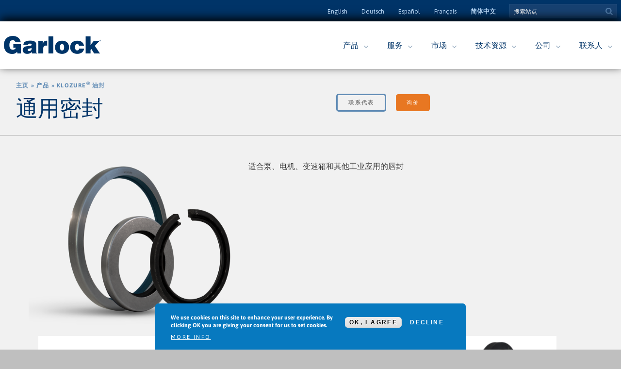

--- FILE ---
content_type: text/html; charset=utf-8
request_url: https://legacy.garlock.com/zh-hans/products/general-purpose-seals
body_size: 68090
content:
<!DOCTYPE html>
<html lang="zh-hans" dir="ltr">

<head profile="http://www.w3.org/1999/xhtml/vocab">
  <meta http-equiv="Content-Type" content="text/html; charset=utf-8" />
<meta name="MobileOptimized" content="width" />
<meta name="HandheldFriendly" content="true" />
<meta name="viewport" content="width=device-width, initial-scale=1" />
<link rel="shortcut icon" href="https://legacy.garlock.com/sites/all/themes/garlock/favicon.ico" type="image/vnd.microsoft.icon" />
<!-- Website theme coding by Christopher P. LaRosa -->
<meta http-equiv="X-UA-Compatible" content="IE=11" /><script type="text/javascript">(window.NREUM||(NREUM={})).init={ajax:{deny_list:["bam.nr-data.net"]},feature_flags:["soft_nav"]};(window.NREUM||(NREUM={})).loader_config={licenseKey:"8fdade4647",applicationID:"292310127",browserID:"292310387"};;/*! For license information please see nr-loader-rum-1.308.0.min.js.LICENSE.txt */
(()=>{var e,t,r={163:(e,t,r)=>{"use strict";r.d(t,{j:()=>E});var n=r(384),i=r(1741);var a=r(2555);r(860).K7.genericEvents;const s="experimental.resources",o="register",c=e=>{if(!e||"string"!=typeof e)return!1;try{document.createDocumentFragment().querySelector(e)}catch{return!1}return!0};var d=r(2614),u=r(944),l=r(8122);const f="[data-nr-mask]",g=e=>(0,l.a)(e,(()=>{const e={feature_flags:[],experimental:{allow_registered_children:!1,resources:!1},mask_selector:"*",block_selector:"[data-nr-block]",mask_input_options:{color:!1,date:!1,"datetime-local":!1,email:!1,month:!1,number:!1,range:!1,search:!1,tel:!1,text:!1,time:!1,url:!1,week:!1,textarea:!1,select:!1,password:!0}};return{ajax:{deny_list:void 0,block_internal:!0,enabled:!0,autoStart:!0},api:{get allow_registered_children(){return e.feature_flags.includes(o)||e.experimental.allow_registered_children},set allow_registered_children(t){e.experimental.allow_registered_children=t},duplicate_registered_data:!1},browser_consent_mode:{enabled:!1},distributed_tracing:{enabled:void 0,exclude_newrelic_header:void 0,cors_use_newrelic_header:void 0,cors_use_tracecontext_headers:void 0,allowed_origins:void 0},get feature_flags(){return e.feature_flags},set feature_flags(t){e.feature_flags=t},generic_events:{enabled:!0,autoStart:!0},harvest:{interval:30},jserrors:{enabled:!0,autoStart:!0},logging:{enabled:!0,autoStart:!0},metrics:{enabled:!0,autoStart:!0},obfuscate:void 0,page_action:{enabled:!0},page_view_event:{enabled:!0,autoStart:!0},page_view_timing:{enabled:!0,autoStart:!0},performance:{capture_marks:!1,capture_measures:!1,capture_detail:!0,resources:{get enabled(){return e.feature_flags.includes(s)||e.experimental.resources},set enabled(t){e.experimental.resources=t},asset_types:[],first_party_domains:[],ignore_newrelic:!0}},privacy:{cookies_enabled:!0},proxy:{assets:void 0,beacon:void 0},session:{expiresMs:d.wk,inactiveMs:d.BB},session_replay:{autoStart:!0,enabled:!1,preload:!1,sampling_rate:10,error_sampling_rate:100,collect_fonts:!1,inline_images:!1,fix_stylesheets:!0,mask_all_inputs:!0,get mask_text_selector(){return e.mask_selector},set mask_text_selector(t){c(t)?e.mask_selector="".concat(t,",").concat(f):""===t||null===t?e.mask_selector=f:(0,u.R)(5,t)},get block_class(){return"nr-block"},get ignore_class(){return"nr-ignore"},get mask_text_class(){return"nr-mask"},get block_selector(){return e.block_selector},set block_selector(t){c(t)?e.block_selector+=",".concat(t):""!==t&&(0,u.R)(6,t)},get mask_input_options(){return e.mask_input_options},set mask_input_options(t){t&&"object"==typeof t?e.mask_input_options={...t,password:!0}:(0,u.R)(7,t)}},session_trace:{enabled:!0,autoStart:!0},soft_navigations:{enabled:!0,autoStart:!0},spa:{enabled:!0,autoStart:!0},ssl:void 0,user_actions:{enabled:!0,elementAttributes:["id","className","tagName","type"]}}})());var p=r(6154),m=r(9324);let h=0;const v={buildEnv:m.F3,distMethod:m.Xs,version:m.xv,originTime:p.WN},b={consented:!1},y={appMetadata:{},get consented(){return this.session?.state?.consent||b.consented},set consented(e){b.consented=e},customTransaction:void 0,denyList:void 0,disabled:!1,harvester:void 0,isolatedBacklog:!1,isRecording:!1,loaderType:void 0,maxBytes:3e4,obfuscator:void 0,onerror:void 0,ptid:void 0,releaseIds:{},session:void 0,timeKeeper:void 0,registeredEntities:[],jsAttributesMetadata:{bytes:0},get harvestCount(){return++h}},_=e=>{const t=(0,l.a)(e,y),r=Object.keys(v).reduce((e,t)=>(e[t]={value:v[t],writable:!1,configurable:!0,enumerable:!0},e),{});return Object.defineProperties(t,r)};var w=r(5701);const x=e=>{const t=e.startsWith("http");e+="/",r.p=t?e:"https://"+e};var R=r(7836),k=r(3241);const A={accountID:void 0,trustKey:void 0,agentID:void 0,licenseKey:void 0,applicationID:void 0,xpid:void 0},S=e=>(0,l.a)(e,A),T=new Set;function E(e,t={},r,s){let{init:o,info:c,loader_config:d,runtime:u={},exposed:l=!0}=t;if(!c){const e=(0,n.pV)();o=e.init,c=e.info,d=e.loader_config}e.init=g(o||{}),e.loader_config=S(d||{}),c.jsAttributes??={},p.bv&&(c.jsAttributes.isWorker=!0),e.info=(0,a.D)(c);const f=e.init,m=[c.beacon,c.errorBeacon];T.has(e.agentIdentifier)||(f.proxy.assets&&(x(f.proxy.assets),m.push(f.proxy.assets)),f.proxy.beacon&&m.push(f.proxy.beacon),e.beacons=[...m],function(e){const t=(0,n.pV)();Object.getOwnPropertyNames(i.W.prototype).forEach(r=>{const n=i.W.prototype[r];if("function"!=typeof n||"constructor"===n)return;let a=t[r];e[r]&&!1!==e.exposed&&"micro-agent"!==e.runtime?.loaderType&&(t[r]=(...t)=>{const n=e[r](...t);return a?a(...t):n})})}(e),(0,n.US)("activatedFeatures",w.B)),u.denyList=[...f.ajax.deny_list||[],...f.ajax.block_internal?m:[]],u.ptid=e.agentIdentifier,u.loaderType=r,e.runtime=_(u),T.has(e.agentIdentifier)||(e.ee=R.ee.get(e.agentIdentifier),e.exposed=l,(0,k.W)({agentIdentifier:e.agentIdentifier,drained:!!w.B?.[e.agentIdentifier],type:"lifecycle",name:"initialize",feature:void 0,data:e.config})),T.add(e.agentIdentifier)}},384:(e,t,r)=>{"use strict";r.d(t,{NT:()=>s,US:()=>u,Zm:()=>o,bQ:()=>d,dV:()=>c,pV:()=>l});var n=r(6154),i=r(1863),a=r(1910);const s={beacon:"bam.nr-data.net",errorBeacon:"bam.nr-data.net"};function o(){return n.gm.NREUM||(n.gm.NREUM={}),void 0===n.gm.newrelic&&(n.gm.newrelic=n.gm.NREUM),n.gm.NREUM}function c(){let e=o();return e.o||(e.o={ST:n.gm.setTimeout,SI:n.gm.setImmediate||n.gm.setInterval,CT:n.gm.clearTimeout,XHR:n.gm.XMLHttpRequest,REQ:n.gm.Request,EV:n.gm.Event,PR:n.gm.Promise,MO:n.gm.MutationObserver,FETCH:n.gm.fetch,WS:n.gm.WebSocket},(0,a.i)(...Object.values(e.o))),e}function d(e,t){let r=o();r.initializedAgents??={},t.initializedAt={ms:(0,i.t)(),date:new Date},r.initializedAgents[e]=t}function u(e,t){o()[e]=t}function l(){return function(){let e=o();const t=e.info||{};e.info={beacon:s.beacon,errorBeacon:s.errorBeacon,...t}}(),function(){let e=o();const t=e.init||{};e.init={...t}}(),c(),function(){let e=o();const t=e.loader_config||{};e.loader_config={...t}}(),o()}},782:(e,t,r)=>{"use strict";r.d(t,{T:()=>n});const n=r(860).K7.pageViewTiming},860:(e,t,r)=>{"use strict";r.d(t,{$J:()=>u,K7:()=>c,P3:()=>d,XX:()=>i,Yy:()=>o,df:()=>a,qY:()=>n,v4:()=>s});const n="events",i="jserrors",a="browser/blobs",s="rum",o="browser/logs",c={ajax:"ajax",genericEvents:"generic_events",jserrors:i,logging:"logging",metrics:"metrics",pageAction:"page_action",pageViewEvent:"page_view_event",pageViewTiming:"page_view_timing",sessionReplay:"session_replay",sessionTrace:"session_trace",softNav:"soft_navigations",spa:"spa"},d={[c.pageViewEvent]:1,[c.pageViewTiming]:2,[c.metrics]:3,[c.jserrors]:4,[c.spa]:5,[c.ajax]:6,[c.sessionTrace]:7,[c.softNav]:8,[c.sessionReplay]:9,[c.logging]:10,[c.genericEvents]:11},u={[c.pageViewEvent]:s,[c.pageViewTiming]:n,[c.ajax]:n,[c.spa]:n,[c.softNav]:n,[c.metrics]:i,[c.jserrors]:i,[c.sessionTrace]:a,[c.sessionReplay]:a,[c.logging]:o,[c.genericEvents]:"ins"}},944:(e,t,r)=>{"use strict";r.d(t,{R:()=>i});var n=r(3241);function i(e,t){"function"==typeof console.debug&&(console.debug("New Relic Warning: https://github.com/newrelic/newrelic-browser-agent/blob/main/docs/warning-codes.md#".concat(e),t),(0,n.W)({agentIdentifier:null,drained:null,type:"data",name:"warn",feature:"warn",data:{code:e,secondary:t}}))}},1687:(e,t,r)=>{"use strict";r.d(t,{Ak:()=>d,Ze:()=>f,x3:()=>u});var n=r(3241),i=r(7836),a=r(3606),s=r(860),o=r(2646);const c={};function d(e,t){const r={staged:!1,priority:s.P3[t]||0};l(e),c[e].get(t)||c[e].set(t,r)}function u(e,t){e&&c[e]&&(c[e].get(t)&&c[e].delete(t),p(e,t,!1),c[e].size&&g(e))}function l(e){if(!e)throw new Error("agentIdentifier required");c[e]||(c[e]=new Map)}function f(e="",t="feature",r=!1){if(l(e),!e||!c[e].get(t)||r)return p(e,t);c[e].get(t).staged=!0,g(e)}function g(e){const t=Array.from(c[e]);t.every(([e,t])=>t.staged)&&(t.sort((e,t)=>e[1].priority-t[1].priority),t.forEach(([t])=>{c[e].delete(t),p(e,t)}))}function p(e,t,r=!0){const s=e?i.ee.get(e):i.ee,c=a.i.handlers;if(!s.aborted&&s.backlog&&c){if((0,n.W)({agentIdentifier:e,type:"lifecycle",name:"drain",feature:t}),r){const e=s.backlog[t],r=c[t];if(r){for(let t=0;e&&t<e.length;++t)m(e[t],r);Object.entries(r).forEach(([e,t])=>{Object.values(t||{}).forEach(t=>{t[0]?.on&&t[0]?.context()instanceof o.y&&t[0].on(e,t[1])})})}}s.isolatedBacklog||delete c[t],s.backlog[t]=null,s.emit("drain-"+t,[])}}function m(e,t){var r=e[1];Object.values(t[r]||{}).forEach(t=>{var r=e[0];if(t[0]===r){var n=t[1],i=e[3],a=e[2];n.apply(i,a)}})}},1738:(e,t,r)=>{"use strict";r.d(t,{U:()=>g,Y:()=>f});var n=r(3241),i=r(9908),a=r(1863),s=r(944),o=r(5701),c=r(3969),d=r(8362),u=r(860),l=r(4261);function f(e,t,r,a){const f=a||r;!f||f[e]&&f[e]!==d.d.prototype[e]||(f[e]=function(){(0,i.p)(c.xV,["API/"+e+"/called"],void 0,u.K7.metrics,r.ee),(0,n.W)({agentIdentifier:r.agentIdentifier,drained:!!o.B?.[r.agentIdentifier],type:"data",name:"api",feature:l.Pl+e,data:{}});try{return t.apply(this,arguments)}catch(e){(0,s.R)(23,e)}})}function g(e,t,r,n,s){const o=e.info;null===r?delete o.jsAttributes[t]:o.jsAttributes[t]=r,(s||null===r)&&(0,i.p)(l.Pl+n,[(0,a.t)(),t,r],void 0,"session",e.ee)}},1741:(e,t,r)=>{"use strict";r.d(t,{W:()=>a});var n=r(944),i=r(4261);class a{#e(e,...t){if(this[e]!==a.prototype[e])return this[e](...t);(0,n.R)(35,e)}addPageAction(e,t){return this.#e(i.hG,e,t)}register(e){return this.#e(i.eY,e)}recordCustomEvent(e,t){return this.#e(i.fF,e,t)}setPageViewName(e,t){return this.#e(i.Fw,e,t)}setCustomAttribute(e,t,r){return this.#e(i.cD,e,t,r)}noticeError(e,t){return this.#e(i.o5,e,t)}setUserId(e,t=!1){return this.#e(i.Dl,e,t)}setApplicationVersion(e){return this.#e(i.nb,e)}setErrorHandler(e){return this.#e(i.bt,e)}addRelease(e,t){return this.#e(i.k6,e,t)}log(e,t){return this.#e(i.$9,e,t)}start(){return this.#e(i.d3)}finished(e){return this.#e(i.BL,e)}recordReplay(){return this.#e(i.CH)}pauseReplay(){return this.#e(i.Tb)}addToTrace(e){return this.#e(i.U2,e)}setCurrentRouteName(e){return this.#e(i.PA,e)}interaction(e){return this.#e(i.dT,e)}wrapLogger(e,t,r){return this.#e(i.Wb,e,t,r)}measure(e,t){return this.#e(i.V1,e,t)}consent(e){return this.#e(i.Pv,e)}}},1863:(e,t,r)=>{"use strict";function n(){return Math.floor(performance.now())}r.d(t,{t:()=>n})},1910:(e,t,r)=>{"use strict";r.d(t,{i:()=>a});var n=r(944);const i=new Map;function a(...e){return e.every(e=>{if(i.has(e))return i.get(e);const t="function"==typeof e?e.toString():"",r=t.includes("[native code]"),a=t.includes("nrWrapper");return r||a||(0,n.R)(64,e?.name||t),i.set(e,r),r})}},2555:(e,t,r)=>{"use strict";r.d(t,{D:()=>o,f:()=>s});var n=r(384),i=r(8122);const a={beacon:n.NT.beacon,errorBeacon:n.NT.errorBeacon,licenseKey:void 0,applicationID:void 0,sa:void 0,queueTime:void 0,applicationTime:void 0,ttGuid:void 0,user:void 0,account:void 0,product:void 0,extra:void 0,jsAttributes:{},userAttributes:void 0,atts:void 0,transactionName:void 0,tNamePlain:void 0};function s(e){try{return!!e.licenseKey&&!!e.errorBeacon&&!!e.applicationID}catch(e){return!1}}const o=e=>(0,i.a)(e,a)},2614:(e,t,r)=>{"use strict";r.d(t,{BB:()=>s,H3:()=>n,g:()=>d,iL:()=>c,tS:()=>o,uh:()=>i,wk:()=>a});const n="NRBA",i="SESSION",a=144e5,s=18e5,o={STARTED:"session-started",PAUSE:"session-pause",RESET:"session-reset",RESUME:"session-resume",UPDATE:"session-update"},c={SAME_TAB:"same-tab",CROSS_TAB:"cross-tab"},d={OFF:0,FULL:1,ERROR:2}},2646:(e,t,r)=>{"use strict";r.d(t,{y:()=>n});class n{constructor(e){this.contextId=e}}},2843:(e,t,r)=>{"use strict";r.d(t,{G:()=>a,u:()=>i});var n=r(3878);function i(e,t=!1,r,i){(0,n.DD)("visibilitychange",function(){if(t)return void("hidden"===document.visibilityState&&e());e(document.visibilityState)},r,i)}function a(e,t,r){(0,n.sp)("pagehide",e,t,r)}},3241:(e,t,r)=>{"use strict";r.d(t,{W:()=>a});var n=r(6154);const i="newrelic";function a(e={}){try{n.gm.dispatchEvent(new CustomEvent(i,{detail:e}))}catch(e){}}},3606:(e,t,r)=>{"use strict";r.d(t,{i:()=>a});var n=r(9908);a.on=s;var i=a.handlers={};function a(e,t,r,a){s(a||n.d,i,e,t,r)}function s(e,t,r,i,a){a||(a="feature"),e||(e=n.d);var s=t[a]=t[a]||{};(s[r]=s[r]||[]).push([e,i])}},3878:(e,t,r)=>{"use strict";function n(e,t){return{capture:e,passive:!1,signal:t}}function i(e,t,r=!1,i){window.addEventListener(e,t,n(r,i))}function a(e,t,r=!1,i){document.addEventListener(e,t,n(r,i))}r.d(t,{DD:()=>a,jT:()=>n,sp:()=>i})},3969:(e,t,r)=>{"use strict";r.d(t,{TZ:()=>n,XG:()=>o,rs:()=>i,xV:()=>s,z_:()=>a});const n=r(860).K7.metrics,i="sm",a="cm",s="storeSupportabilityMetrics",o="storeEventMetrics"},4234:(e,t,r)=>{"use strict";r.d(t,{W:()=>a});var n=r(7836),i=r(1687);class a{constructor(e,t){this.agentIdentifier=e,this.ee=n.ee.get(e),this.featureName=t,this.blocked=!1}deregisterDrain(){(0,i.x3)(this.agentIdentifier,this.featureName)}}},4261:(e,t,r)=>{"use strict";r.d(t,{$9:()=>d,BL:()=>o,CH:()=>g,Dl:()=>_,Fw:()=>y,PA:()=>h,Pl:()=>n,Pv:()=>k,Tb:()=>l,U2:()=>a,V1:()=>R,Wb:()=>x,bt:()=>b,cD:()=>v,d3:()=>w,dT:()=>c,eY:()=>p,fF:()=>f,hG:()=>i,k6:()=>s,nb:()=>m,o5:()=>u});const n="api-",i="addPageAction",a="addToTrace",s="addRelease",o="finished",c="interaction",d="log",u="noticeError",l="pauseReplay",f="recordCustomEvent",g="recordReplay",p="register",m="setApplicationVersion",h="setCurrentRouteName",v="setCustomAttribute",b="setErrorHandler",y="setPageViewName",_="setUserId",w="start",x="wrapLogger",R="measure",k="consent"},5289:(e,t,r)=>{"use strict";r.d(t,{GG:()=>s,Qr:()=>c,sB:()=>o});var n=r(3878),i=r(6389);function a(){return"undefined"==typeof document||"complete"===document.readyState}function s(e,t){if(a())return e();const r=(0,i.J)(e),s=setInterval(()=>{a()&&(clearInterval(s),r())},500);(0,n.sp)("load",r,t)}function o(e){if(a())return e();(0,n.DD)("DOMContentLoaded",e)}function c(e){if(a())return e();(0,n.sp)("popstate",e)}},5607:(e,t,r)=>{"use strict";r.d(t,{W:()=>n});const n=(0,r(9566).bz)()},5701:(e,t,r)=>{"use strict";r.d(t,{B:()=>a,t:()=>s});var n=r(3241);const i=new Set,a={};function s(e,t){const r=t.agentIdentifier;a[r]??={},e&&"object"==typeof e&&(i.has(r)||(t.ee.emit("rumresp",[e]),a[r]=e,i.add(r),(0,n.W)({agentIdentifier:r,loaded:!0,drained:!0,type:"lifecycle",name:"load",feature:void 0,data:e})))}},6154:(e,t,r)=>{"use strict";r.d(t,{OF:()=>c,RI:()=>i,WN:()=>u,bv:()=>a,eN:()=>l,gm:()=>s,mw:()=>o,sb:()=>d});var n=r(1863);const i="undefined"!=typeof window&&!!window.document,a="undefined"!=typeof WorkerGlobalScope&&("undefined"!=typeof self&&self instanceof WorkerGlobalScope&&self.navigator instanceof WorkerNavigator||"undefined"!=typeof globalThis&&globalThis instanceof WorkerGlobalScope&&globalThis.navigator instanceof WorkerNavigator),s=i?window:"undefined"!=typeof WorkerGlobalScope&&("undefined"!=typeof self&&self instanceof WorkerGlobalScope&&self||"undefined"!=typeof globalThis&&globalThis instanceof WorkerGlobalScope&&globalThis),o=Boolean("hidden"===s?.document?.visibilityState),c=/iPad|iPhone|iPod/.test(s.navigator?.userAgent),d=c&&"undefined"==typeof SharedWorker,u=((()=>{const e=s.navigator?.userAgent?.match(/Firefox[/\s](\d+\.\d+)/);Array.isArray(e)&&e.length>=2&&e[1]})(),Date.now()-(0,n.t)()),l=()=>"undefined"!=typeof PerformanceNavigationTiming&&s?.performance?.getEntriesByType("navigation")?.[0]?.responseStart},6389:(e,t,r)=>{"use strict";function n(e,t=500,r={}){const n=r?.leading||!1;let i;return(...r)=>{n&&void 0===i&&(e.apply(this,r),i=setTimeout(()=>{i=clearTimeout(i)},t)),n||(clearTimeout(i),i=setTimeout(()=>{e.apply(this,r)},t))}}function i(e){let t=!1;return(...r)=>{t||(t=!0,e.apply(this,r))}}r.d(t,{J:()=>i,s:()=>n})},6630:(e,t,r)=>{"use strict";r.d(t,{T:()=>n});const n=r(860).K7.pageViewEvent},7699:(e,t,r)=>{"use strict";r.d(t,{It:()=>a,KC:()=>o,No:()=>i,qh:()=>s});var n=r(860);const i=16e3,a=1e6,s="SESSION_ERROR",o={[n.K7.logging]:!0,[n.K7.genericEvents]:!1,[n.K7.jserrors]:!1,[n.K7.ajax]:!1}},7836:(e,t,r)=>{"use strict";r.d(t,{P:()=>o,ee:()=>c});var n=r(384),i=r(8990),a=r(2646),s=r(5607);const o="nr@context:".concat(s.W),c=function e(t,r){var n={},s={},u={},l=!1;try{l=16===r.length&&d.initializedAgents?.[r]?.runtime.isolatedBacklog}catch(e){}var f={on:p,addEventListener:p,removeEventListener:function(e,t){var r=n[e];if(!r)return;for(var i=0;i<r.length;i++)r[i]===t&&r.splice(i,1)},emit:function(e,r,n,i,a){!1!==a&&(a=!0);if(c.aborted&&!i)return;t&&a&&t.emit(e,r,n);var o=g(n);m(e).forEach(e=>{e.apply(o,r)});var d=v()[s[e]];d&&d.push([f,e,r,o]);return o},get:h,listeners:m,context:g,buffer:function(e,t){const r=v();if(t=t||"feature",f.aborted)return;Object.entries(e||{}).forEach(([e,n])=>{s[n]=t,t in r||(r[t]=[])})},abort:function(){f._aborted=!0,Object.keys(f.backlog).forEach(e=>{delete f.backlog[e]})},isBuffering:function(e){return!!v()[s[e]]},debugId:r,backlog:l?{}:t&&"object"==typeof t.backlog?t.backlog:{},isolatedBacklog:l};return Object.defineProperty(f,"aborted",{get:()=>{let e=f._aborted||!1;return e||(t&&(e=t.aborted),e)}}),f;function g(e){return e&&e instanceof a.y?e:e?(0,i.I)(e,o,()=>new a.y(o)):new a.y(o)}function p(e,t){n[e]=m(e).concat(t)}function m(e){return n[e]||[]}function h(t){return u[t]=u[t]||e(f,t)}function v(){return f.backlog}}(void 0,"globalEE"),d=(0,n.Zm)();d.ee||(d.ee=c)},8122:(e,t,r)=>{"use strict";r.d(t,{a:()=>i});var n=r(944);function i(e,t){try{if(!e||"object"!=typeof e)return(0,n.R)(3);if(!t||"object"!=typeof t)return(0,n.R)(4);const r=Object.create(Object.getPrototypeOf(t),Object.getOwnPropertyDescriptors(t)),a=0===Object.keys(r).length?e:r;for(let s in a)if(void 0!==e[s])try{if(null===e[s]){r[s]=null;continue}Array.isArray(e[s])&&Array.isArray(t[s])?r[s]=Array.from(new Set([...e[s],...t[s]])):"object"==typeof e[s]&&"object"==typeof t[s]?r[s]=i(e[s],t[s]):r[s]=e[s]}catch(e){r[s]||(0,n.R)(1,e)}return r}catch(e){(0,n.R)(2,e)}}},8362:(e,t,r)=>{"use strict";r.d(t,{d:()=>a});var n=r(9566),i=r(1741);class a extends i.W{agentIdentifier=(0,n.LA)(16)}},8374:(e,t,r)=>{r.nc=(()=>{try{return document?.currentScript?.nonce}catch(e){}return""})()},8990:(e,t,r)=>{"use strict";r.d(t,{I:()=>i});var n=Object.prototype.hasOwnProperty;function i(e,t,r){if(n.call(e,t))return e[t];var i=r();if(Object.defineProperty&&Object.keys)try{return Object.defineProperty(e,t,{value:i,writable:!0,enumerable:!1}),i}catch(e){}return e[t]=i,i}},9324:(e,t,r)=>{"use strict";r.d(t,{F3:()=>i,Xs:()=>a,xv:()=>n});const n="1.308.0",i="PROD",a="CDN"},9566:(e,t,r)=>{"use strict";r.d(t,{LA:()=>o,bz:()=>s});var n=r(6154);const i="xxxxxxxx-xxxx-4xxx-yxxx-xxxxxxxxxxxx";function a(e,t){return e?15&e[t]:16*Math.random()|0}function s(){const e=n.gm?.crypto||n.gm?.msCrypto;let t,r=0;return e&&e.getRandomValues&&(t=e.getRandomValues(new Uint8Array(30))),i.split("").map(e=>"x"===e?a(t,r++).toString(16):"y"===e?(3&a()|8).toString(16):e).join("")}function o(e){const t=n.gm?.crypto||n.gm?.msCrypto;let r,i=0;t&&t.getRandomValues&&(r=t.getRandomValues(new Uint8Array(e)));const s=[];for(var o=0;o<e;o++)s.push(a(r,i++).toString(16));return s.join("")}},9908:(e,t,r)=>{"use strict";r.d(t,{d:()=>n,p:()=>i});var n=r(7836).ee.get("handle");function i(e,t,r,i,a){a?(a.buffer([e],i),a.emit(e,t,r)):(n.buffer([e],i),n.emit(e,t,r))}}},n={};function i(e){var t=n[e];if(void 0!==t)return t.exports;var a=n[e]={exports:{}};return r[e](a,a.exports,i),a.exports}i.m=r,i.d=(e,t)=>{for(var r in t)i.o(t,r)&&!i.o(e,r)&&Object.defineProperty(e,r,{enumerable:!0,get:t[r]})},i.f={},i.e=e=>Promise.all(Object.keys(i.f).reduce((t,r)=>(i.f[r](e,t),t),[])),i.u=e=>"nr-rum-1.308.0.min.js",i.o=(e,t)=>Object.prototype.hasOwnProperty.call(e,t),e={},t="NRBA-1.308.0.PROD:",i.l=(r,n,a,s)=>{if(e[r])e[r].push(n);else{var o,c;if(void 0!==a)for(var d=document.getElementsByTagName("script"),u=0;u<d.length;u++){var l=d[u];if(l.getAttribute("src")==r||l.getAttribute("data-webpack")==t+a){o=l;break}}if(!o){c=!0;var f={296:"sha512-+MIMDsOcckGXa1EdWHqFNv7P+JUkd5kQwCBr3KE6uCvnsBNUrdSt4a/3/L4j4TxtnaMNjHpza2/erNQbpacJQA=="};(o=document.createElement("script")).charset="utf-8",i.nc&&o.setAttribute("nonce",i.nc),o.setAttribute("data-webpack",t+a),o.src=r,0!==o.src.indexOf(window.location.origin+"/")&&(o.crossOrigin="anonymous"),f[s]&&(o.integrity=f[s])}e[r]=[n];var g=(t,n)=>{o.onerror=o.onload=null,clearTimeout(p);var i=e[r];if(delete e[r],o.parentNode&&o.parentNode.removeChild(o),i&&i.forEach(e=>e(n)),t)return t(n)},p=setTimeout(g.bind(null,void 0,{type:"timeout",target:o}),12e4);o.onerror=g.bind(null,o.onerror),o.onload=g.bind(null,o.onload),c&&document.head.appendChild(o)}},i.r=e=>{"undefined"!=typeof Symbol&&Symbol.toStringTag&&Object.defineProperty(e,Symbol.toStringTag,{value:"Module"}),Object.defineProperty(e,"__esModule",{value:!0})},i.p="https://js-agent.newrelic.com/",(()=>{var e={374:0,840:0};i.f.j=(t,r)=>{var n=i.o(e,t)?e[t]:void 0;if(0!==n)if(n)r.push(n[2]);else{var a=new Promise((r,i)=>n=e[t]=[r,i]);r.push(n[2]=a);var s=i.p+i.u(t),o=new Error;i.l(s,r=>{if(i.o(e,t)&&(0!==(n=e[t])&&(e[t]=void 0),n)){var a=r&&("load"===r.type?"missing":r.type),s=r&&r.target&&r.target.src;o.message="Loading chunk "+t+" failed: ("+a+": "+s+")",o.name="ChunkLoadError",o.type=a,o.request=s,n[1](o)}},"chunk-"+t,t)}};var t=(t,r)=>{var n,a,[s,o,c]=r,d=0;if(s.some(t=>0!==e[t])){for(n in o)i.o(o,n)&&(i.m[n]=o[n]);if(c)c(i)}for(t&&t(r);d<s.length;d++)a=s[d],i.o(e,a)&&e[a]&&e[a][0](),e[a]=0},r=self["webpackChunk:NRBA-1.308.0.PROD"]=self["webpackChunk:NRBA-1.308.0.PROD"]||[];r.forEach(t.bind(null,0)),r.push=t.bind(null,r.push.bind(r))})(),(()=>{"use strict";i(8374);var e=i(8362),t=i(860);const r=Object.values(t.K7);var n=i(163);var a=i(9908),s=i(1863),o=i(4261),c=i(1738);var d=i(1687),u=i(4234),l=i(5289),f=i(6154),g=i(944),p=i(384);const m=e=>f.RI&&!0===e?.privacy.cookies_enabled;function h(e){return!!(0,p.dV)().o.MO&&m(e)&&!0===e?.session_trace.enabled}var v=i(6389),b=i(7699);class y extends u.W{constructor(e,t){super(e.agentIdentifier,t),this.agentRef=e,this.abortHandler=void 0,this.featAggregate=void 0,this.loadedSuccessfully=void 0,this.onAggregateImported=new Promise(e=>{this.loadedSuccessfully=e}),this.deferred=Promise.resolve(),!1===e.init[this.featureName].autoStart?this.deferred=new Promise((t,r)=>{this.ee.on("manual-start-all",(0,v.J)(()=>{(0,d.Ak)(e.agentIdentifier,this.featureName),t()}))}):(0,d.Ak)(e.agentIdentifier,t)}importAggregator(e,t,r={}){if(this.featAggregate)return;const n=async()=>{let n;await this.deferred;try{if(m(e.init)){const{setupAgentSession:t}=await i.e(296).then(i.bind(i,3305));n=t(e)}}catch(e){(0,g.R)(20,e),this.ee.emit("internal-error",[e]),(0,a.p)(b.qh,[e],void 0,this.featureName,this.ee)}try{if(!this.#t(this.featureName,n,e.init))return(0,d.Ze)(this.agentIdentifier,this.featureName),void this.loadedSuccessfully(!1);const{Aggregate:i}=await t();this.featAggregate=new i(e,r),e.runtime.harvester.initializedAggregates.push(this.featAggregate),this.loadedSuccessfully(!0)}catch(e){(0,g.R)(34,e),this.abortHandler?.(),(0,d.Ze)(this.agentIdentifier,this.featureName,!0),this.loadedSuccessfully(!1),this.ee&&this.ee.abort()}};f.RI?(0,l.GG)(()=>n(),!0):n()}#t(e,r,n){if(this.blocked)return!1;switch(e){case t.K7.sessionReplay:return h(n)&&!!r;case t.K7.sessionTrace:return!!r;default:return!0}}}var _=i(6630),w=i(2614),x=i(3241);class R extends y{static featureName=_.T;constructor(e){var t;super(e,_.T),this.setupInspectionEvents(e.agentIdentifier),t=e,(0,c.Y)(o.Fw,function(e,r){"string"==typeof e&&("/"!==e.charAt(0)&&(e="/"+e),t.runtime.customTransaction=(r||"http://custom.transaction")+e,(0,a.p)(o.Pl+o.Fw,[(0,s.t)()],void 0,void 0,t.ee))},t),this.importAggregator(e,()=>i.e(296).then(i.bind(i,3943)))}setupInspectionEvents(e){const t=(t,r)=>{t&&(0,x.W)({agentIdentifier:e,timeStamp:t.timeStamp,loaded:"complete"===t.target.readyState,type:"window",name:r,data:t.target.location+""})};(0,l.sB)(e=>{t(e,"DOMContentLoaded")}),(0,l.GG)(e=>{t(e,"load")}),(0,l.Qr)(e=>{t(e,"navigate")}),this.ee.on(w.tS.UPDATE,(t,r)=>{(0,x.W)({agentIdentifier:e,type:"lifecycle",name:"session",data:r})})}}class k extends e.d{constructor(e){var t;(super(),f.gm)?(this.features={},(0,p.bQ)(this.agentIdentifier,this),this.desiredFeatures=new Set(e.features||[]),this.desiredFeatures.add(R),(0,n.j)(this,e,e.loaderType||"agent"),t=this,(0,c.Y)(o.cD,function(e,r,n=!1){if("string"==typeof e){if(["string","number","boolean"].includes(typeof r)||null===r)return(0,c.U)(t,e,r,o.cD,n);(0,g.R)(40,typeof r)}else(0,g.R)(39,typeof e)},t),function(e){(0,c.Y)(o.Dl,function(t,r=!1){if("string"!=typeof t&&null!==t)return void(0,g.R)(41,typeof t);const n=e.info.jsAttributes["enduser.id"];r&&null!=n&&n!==t?(0,a.p)(o.Pl+"setUserIdAndResetSession",[t],void 0,"session",e.ee):(0,c.U)(e,"enduser.id",t,o.Dl,!0)},e)}(this),function(e){(0,c.Y)(o.nb,function(t){if("string"==typeof t||null===t)return(0,c.U)(e,"application.version",t,o.nb,!1);(0,g.R)(42,typeof t)},e)}(this),function(e){(0,c.Y)(o.d3,function(){e.ee.emit("manual-start-all")},e)}(this),function(e){(0,c.Y)(o.Pv,function(t=!0){if("boolean"==typeof t){if((0,a.p)(o.Pl+o.Pv,[t],void 0,"session",e.ee),e.runtime.consented=t,t){const t=e.features.page_view_event;t.onAggregateImported.then(e=>{const r=t.featAggregate;e&&!r.sentRum&&r.sendRum()})}}else(0,g.R)(65,typeof t)},e)}(this),this.run()):(0,g.R)(21)}get config(){return{info:this.info,init:this.init,loader_config:this.loader_config,runtime:this.runtime}}get api(){return this}run(){try{const e=function(e){const t={};return r.forEach(r=>{t[r]=!!e[r]?.enabled}),t}(this.init),n=[...this.desiredFeatures];n.sort((e,r)=>t.P3[e.featureName]-t.P3[r.featureName]),n.forEach(r=>{if(!e[r.featureName]&&r.featureName!==t.K7.pageViewEvent)return;if(r.featureName===t.K7.spa)return void(0,g.R)(67);const n=function(e){switch(e){case t.K7.ajax:return[t.K7.jserrors];case t.K7.sessionTrace:return[t.K7.ajax,t.K7.pageViewEvent];case t.K7.sessionReplay:return[t.K7.sessionTrace];case t.K7.pageViewTiming:return[t.K7.pageViewEvent];default:return[]}}(r.featureName).filter(e=>!(e in this.features));n.length>0&&(0,g.R)(36,{targetFeature:r.featureName,missingDependencies:n}),this.features[r.featureName]=new r(this)})}catch(e){(0,g.R)(22,e);for(const e in this.features)this.features[e].abortHandler?.();const t=(0,p.Zm)();delete t.initializedAgents[this.agentIdentifier]?.features,delete this.sharedAggregator;return t.ee.get(this.agentIdentifier).abort(),!1}}}var A=i(2843),S=i(782);class T extends y{static featureName=S.T;constructor(e){super(e,S.T),f.RI&&((0,A.u)(()=>(0,a.p)("docHidden",[(0,s.t)()],void 0,S.T,this.ee),!0),(0,A.G)(()=>(0,a.p)("winPagehide",[(0,s.t)()],void 0,S.T,this.ee)),this.importAggregator(e,()=>i.e(296).then(i.bind(i,2117))))}}var E=i(3969);class I extends y{static featureName=E.TZ;constructor(e){super(e,E.TZ),f.RI&&document.addEventListener("securitypolicyviolation",e=>{(0,a.p)(E.xV,["Generic/CSPViolation/Detected"],void 0,this.featureName,this.ee)}),this.importAggregator(e,()=>i.e(296).then(i.bind(i,9623)))}}new k({features:[R,T,I],loaderType:"lite"})})()})();</script>
<meta name="description" content="适合泵、电机、变速箱和其他一般工业应用的唇封。" />
<meta name="generator" content="Drupal 7 (http://drupal.org)" />
<link rel="canonical" href="https://legacy.garlock.com/zh-hans/products/general-purpose-seals" />
<link rel="shortlink" href="https://legacy.garlock.com/zh-hans/node/1119" />
<link rel="alternate" hreflang="x-default" href="https://legacy.garlock.com/en/products/general-purpose-seals" />
<link rel="alternate" hreflang="de" href="https://legacy.garlock.com/de/products/general-purpose-seals" />
<link rel="alternate" hreflang="es" href="https://legacy.garlock.com/es/products/general-purpose-seals" />
<link rel="alternate" hreflang="fr" href="https://legacy.garlock.com/fr/products/general-purpose-seals" />
<link rel="alternate" hreflang="zh-hans" href="https://legacy.garlock.com/zh-hans/products/general-purpose-seals" />
  <title>通用密封 | Garlock</title>
  <link type="text/css" rel="stylesheet" href="https://legacy.garlock.com/sites/default/files/css/css_xE-rWrJf-fncB6ztZfd2huxqgxu4WO-qwma6Xer30m4.css" media="all" />
<link type="text/css" rel="stylesheet" href="https://legacy.garlock.com/sites/default/files/css/css_II5Frt4wbhxeqiLICA9lLIjjhdwr2bjGEEUAeyOEW-Q.css" media="all" />
<link type="text/css" rel="stylesheet" href="https://legacy.garlock.com/sites/default/files/css/css_PlDham1x7l1S6mwQXUrWrRZy4gpJl2UgnpCQZ2J4kBM.css" media="all" />
<style type="text/css" media="all">
<!--/*--><![CDATA[/*><!--*/
#sliding-popup.sliding-popup-bottom,#sliding-popup.sliding-popup-bottom .eu-cookie-withdraw-banner,.eu-cookie-withdraw-tab{background:#0779bf;}#sliding-popup.sliding-popup-bottom.eu-cookie-withdraw-wrapper{background:transparent}#sliding-popup .popup-content #popup-text h1,#sliding-popup .popup-content #popup-text h2,#sliding-popup .popup-content #popup-text h3,#sliding-popup .popup-content #popup-text p,#sliding-popup label,#sliding-popup div,.eu-cookie-compliance-secondary-button,.eu-cookie-withdraw-tab{color:#fff !important;}.eu-cookie-withdraw-tab{border-color:#fff;}.eu-cookie-compliance-more-button{color:#fff !important;}

/*]]>*/-->
</style>
<link type="text/css" rel="stylesheet" href="https://legacy.garlock.com/sites/default/files/css/css_CWkRpBIIxiH78CCzgGuL7ifbRyBPyDeVZDagTpW7B70.css" media="all" />
  <script type="text/javascript" src="https://legacy.garlock.com/sites/default/files/js/js_Pt6OpwTd6jcHLRIjrE-eSPLWMxWDkcyYrPTIrXDSON0.js"></script>
<script type="text/javascript" src="https://legacy.garlock.com/sites/default/files/js/js_WwwX68M9x5gJGdauMeCoSQxOzb1Ebju-30k5FFWQeH0.js"></script>
<script type="text/javascript">
<!--//--><![CDATA[//><!--

      (function(w,d,s,l,i){w[l]=w[l]||[];w[l].push({'gtm.start':
      new Date().getTime(),event:'gtm.js'});var f=d.getElementsByTagName(s)[0],
      j=d.createElement(s),dl=l!='dataLayer'?'&l='+l:'';j.async=true;j.src=
      'https://www.googletagmanager.com/gtm.js?id='+i+dl;f.parentNode.insertBefore(j,f);
      })(window,document,'script','dataLayer','GTM-P5V2PN');
    
//--><!]]>
</script>
<script type="text/javascript" src="https://legacy.garlock.com/sites/default/files/js/js_EAM81rfRHhy1hN_w7wCwLb52c8IOoI34-cYI9-rHhlo.js"></script>
<script type="text/javascript" src="https://legacy.garlock.com/sites/default/files/js/js_PmWlQ6PhKXNTPCo6y4PXqwC9ketqq-9nKjfCHkLq9gs.js"></script>
<script type="text/javascript">
<!--//--><![CDATA[//><!--
jQuery.extend(Drupal.settings, {"basePath":"\/","pathPrefix":"zh-hans\/","setHasJsCookie":0,"ajaxPageState":{"theme":"garlock","theme_token":"IGJRmvGZwlSrHvnhfQ9TS4TPjqBurhwYU1ORIVxPs34","js":{"0":1,"1":1,"sites\/all\/modules\/contrib\/eu_cookie_compliance\/js\/eu_cookie_compliance.js":1,"sites\/all\/modules\/contrib\/jquery_update\/replace\/jquery\/1.12\/jquery.min.js":1,"misc\/jquery-extend-3.4.0.js":1,"misc\/jquery-html-prefilter-3.5.0-backport.js":1,"misc\/jquery.once.js":1,"misc\/drupal.js":1,"sites\/all\/modules\/contrib\/jquery_update\/js\/jquery_browser.js":1,"sites\/all\/modules\/contrib\/jquery_update\/replace\/ui\/external\/jquery.cookie.js":1,"misc\/form-single-submit.js":1,"2":1,"public:\/\/languages\/zh-hans_y90eajjNIEmBt2U4p2Xlqwo8kCdLf_IFa9Vdk7cHKsA.js":1,"sites\/all\/themes\/garbase\/thirdparty\/mmenu\/dist\/core\/js\/jquery.mmenu.min.js":1,"sites\/all\/themes\/garbase\/thirdparty\/mmenu\/dist\/addons\/js\/jquery.mmenu.navbars.min.js":1,"sites\/all\/themes\/garbase\/js\/garlock.js":1},"css":{"modules\/system\/system.base.css":1,"modules\/system\/system.menus.css":1,"modules\/system\/system.messages.css":1,"modules\/system\/system.theme.css":1,"modules\/book\/book.css":1,"sites\/all\/modules\/contrib\/date\/date_api\/date.css":1,"sites\/all\/modules\/contrib\/date\/date_popup\/themes\/datepicker.1.7.css":1,"modules\/field\/theme\/field.css":1,"modules\/node\/node.css":1,"modules\/search\/search.css":1,"modules\/user\/user.css":1,"sites\/all\/modules\/contrib\/views\/css\/views.css":1,"sites\/all\/modules\/contrib\/ctools\/css\/ctools.css":1,"modules\/locale\/locale.css":1,"sites\/all\/modules\/contrib\/eu_cookie_compliance\/css\/eu_cookie_compliance.css":1,"0":1,"sites\/all\/themes\/garbase\/thirdparty\/icomoon\/custom.css":1,"sites\/all\/themes\/garbase\/css\/custom-mmenu.css":1,"sites\/all\/themes\/garbase\/css\/style.css":1,"sites\/all\/themes\/garbase\/css\/menu.css":1,"sites\/all\/themes\/garlock\/css\/garlock.css":1}},"eu_cookie_compliance":{"popup_enabled":1,"popup_agreed_enabled":0,"popup_hide_agreed":0,"popup_clicking_confirmation":false,"popup_scrolling_confirmation":false,"popup_html_info":"\u003Cdiv class=\u0022eu-cookie-compliance-banner eu-cookie-compliance-banner-info eu-cookie-compliance-banner--opt-in\u0022\u003E\n  \u003Cdiv class=\u0022popup-content info\u0022\u003E\n    \u003Cdiv id=\u0022popup-text\u0022\u003E\n      \u003Ch3\u003EWe use cookies on this site to enhance your user experience. By clicking OK you are giving your consent for us to set cookies.\u003C\/h3\u003E\n              \u003Cbutton type=\u0022button\u0022 class=\u0022find-more-button eu-cookie-compliance-more-button\u0022\u003EMore info\u003C\/button\u003E\n          \u003C\/div\u003E\n    \n    \u003Cdiv id=\u0022popup-buttons\u0022 class=\u0022\u0022\u003E\n      \u003Cbutton type=\u0022button\u0022 class=\u0022agree-button eu-cookie-compliance-secondary-button\u0022\u003EOK, I agree\u003C\/button\u003E\n              \u003Cbutton type=\u0022button\u0022 class=\u0022decline-button eu-cookie-compliance-default-button\u0022 \u003EDecline\u003C\/button\u003E\n          \u003C\/div\u003E\n  \u003C\/div\u003E\n\u003C\/div\u003E","use_mobile_message":false,"mobile_popup_html_info":"\u003Cdiv class=\u0022eu-cookie-compliance-banner eu-cookie-compliance-banner-info eu-cookie-compliance-banner--opt-in\u0022\u003E\n  \u003Cdiv class=\u0022popup-content info\u0022\u003E\n    \u003Cdiv id=\u0022popup-text\u0022\u003E\n                    \u003Cbutton type=\u0022button\u0022 class=\u0022find-more-button eu-cookie-compliance-more-button\u0022\u003EMore info\u003C\/button\u003E\n          \u003C\/div\u003E\n    \n    \u003Cdiv id=\u0022popup-buttons\u0022 class=\u0022\u0022\u003E\n      \u003Cbutton type=\u0022button\u0022 class=\u0022agree-button eu-cookie-compliance-secondary-button\u0022\u003EOK, I agree\u003C\/button\u003E\n              \u003Cbutton type=\u0022button\u0022 class=\u0022decline-button eu-cookie-compliance-default-button\u0022 \u003EDecline\u003C\/button\u003E\n          \u003C\/div\u003E\n  \u003C\/div\u003E\n\u003C\/div\u003E\n","mobile_breakpoint":"768","popup_html_agreed":"\u003Cdiv\u003E\n  \u003Cdiv class=\u0022popup-content agreed\u0022\u003E\n    \u003Cdiv id=\u0022popup-text\u0022\u003E\n      \u003Ch2\u003EThank you for accepting cookies\u003C\/h2\u003E\n\u003Cp\u003EYou can now hide this message or find out more about cookies.\u003C\/p\u003E\n    \u003C\/div\u003E\n    \u003Cdiv id=\u0022popup-buttons\u0022\u003E\n      \u003Cbutton type=\u0022button\u0022 class=\u0022hide-popup-button eu-cookie-compliance-hide-button\u0022\u003EHide\u003C\/button\u003E\n              \u003Cbutton type=\u0022button\u0022 class=\u0022find-more-button eu-cookie-compliance-more-button-thank-you\u0022 \u003EMore info\u003C\/button\u003E\n          \u003C\/div\u003E\n  \u003C\/div\u003E\n\u003C\/div\u003E","popup_use_bare_css":false,"popup_height":"auto","popup_width":"50%","popup_delay":1000,"popup_link":"\/zh-hans\/legal","popup_link_new_window":1,"popup_position":null,"popup_language":"zh-hans","store_consent":false,"better_support_for_screen_readers":0,"reload_page":0,"domain":"","popup_eu_only_js":0,"cookie_lifetime":"100","cookie_session":false,"disagree_do_not_show_popup":0,"method":"opt_in","whitelisted_cookies":"","withdraw_markup":"\u003Cbutton type=\u0022button\u0022 class=\u0022eu-cookie-withdraw-tab\u0022\u003EPrivacy settings\u003C\/button\u003E\n\u003Cdiv class=\u0022eu-cookie-withdraw-banner\u0022\u003E\n  \u003Cdiv class=\u0022popup-content info\u0022\u003E\n    \u003Cdiv id=\u0022popup-text\u0022\u003E\n      \u003Ch2\u003EWe use cookies on this site to enhance your user experience\u003C\/h2\u003E\n\u003Cp\u003EYou have given your consent for us to set cookies.\u003C\/p\u003E\n    \u003C\/div\u003E\n    \u003Cdiv id=\u0022popup-buttons\u0022\u003E\n      \u003Cbutton type=\u0022button\u0022 class=\u0022eu-cookie-withdraw-button\u0022\u003EWithdraw consent\u003C\/button\u003E\n    \u003C\/div\u003E\n  \u003C\/div\u003E\n\u003C\/div\u003E\n","withdraw_enabled":false,"withdraw_button_on_info_popup":0,"cookie_categories":[],"enable_save_preferences_button":1,"fix_first_cookie_category":1,"select_all_categories_by_default":0},"urlIsAjaxTrusted":{"\/zh-hans\/products\/general-purpose-seals":true}});
//--><!]]>
</script>
  <link href="https://fonts.googleapis.com/css?family=Oswald:300,400,700" rel="stylesheet">
  <link href="https://fonts.googleapis.com/css?family=Asap" rel="stylesheet">
</head>
<body class="html not-front not-logged-in no-sidebars page-node page-node- page-node-1119 node-type-product-category i18n-zh-hans" >
<!-- Google Tag Manager (noscript) -->
<noscript><iframe src="https://www.googletagmanager.com/ns.html?id=GTM-P5V2PN" height="0" width="0" style="display:none;visibility:hidden"></iframe></noscript>
<!-- End Google Tag Manager (noscript) -->
  <div id="skip-link">
    <a href="#main-content" class="element-invisible element-focusable">转至主内容</a>
  </div>
    
<div id="page-wrapper" class="page-wrapper">
 <div class="top-navigation-section section">
  <div class="section-outer">
   <div class="section-inner">
    <div class="section-mobile">
     <a href="#mm-main-mmenu">
      <div id="hamburger-menu-icon" class="top-navigation-menu">
       <div>
        <span class="icon-menu" style="font-size: 32px;"></span>
       </div>
      </div>
     </a>
     <div id="top-navigation-search" class="top-navigation-search">
      <form action="/zh-hans/products/general-purpose-seals" method="post" id="search-block-form--2" accept-charset="UTF-8"><div><div class="container-inline">
      <h2 class="element-invisible">搜索表单</h2>
    <div class="form-item form-type-textfield form-item-search-block-form">
  <label class="element-invisible" for="edit-search-block-form--4">搜索 </label>
 <input title="输入要搜索的术语。" placeholder="搜索站点" type="text" id="edit-search-block-form--4" name="search_block_form" value="" size="15" maxlength="128" class="form-text" />
</div>
<div class="form-actions form-wrapper" id="edit-actions--2"><div class="form-submit-wrapper icon-search"><input type="submit" id="edit-submit--2" name="op" value="搜索" class="form-submit" /></div></div><input type="hidden" name="form_build_id" value="form-EcjKtVoK1DzLRh8bgL4nqQuLO4FyfzyFmxZV7M1FWAU" />
<input type="hidden" name="form_id" value="search_block_form" />
</div>
</div></form>     </div>
     <a href="#mm-language-mmenu">
      <div id="language-menu-icon" class="top-navigation-menu">
       <div>
        <span class="icon-earth" style="font-size: 26px;"></span>
       </div>
      </div>
     </a>
    </div>
    <div class="section-non-mobile">
             <div class="region region-navigation-top">
    <div id="block-locale-language-content" class="block block-locale block-locale-language-content">

    
  <div class="content" id="language-mmenu">
    <ul class="language-switcher-locale-url"><li class="en first"><a href="/en/products/general-purpose-seals" class="language-link" xml:lang="en">English</a></li>
<li class="de"><a href="/de/products/general-purpose-seals" class="language-link" xml:lang="de">Deutsch</a></li>
<li class="es"><a href="/es/products/general-purpose-seals" class="language-link" xml:lang="es">Español</a></li>
<li class="fr"><a href="/fr/products/general-purpose-seals" class="language-link" xml:lang="fr">Français</a></li>
<li class="zh-hans last active"><a href="/zh-hans/products/general-purpose-seals" class="language-link active" xml:lang="zh-hans">简体中文</a></li>
</ul>  </div>
</div>

<div id="block-search-form" class="block block-search block-search-form">
    
  <div class="content">
    <form action="/zh-hans/products/general-purpose-seals" method="post" id="search-block-form" accept-charset="UTF-8"><div><div class="container-inline">
      <h2 class="element-invisible">搜索表单</h2>
    <div class="form-item form-type-textfield form-item-search-block-form">
  <label class="element-invisible" for="edit-search-block-form--2">搜索 </label>
 <input title="输入要搜索的术语。" placeholder="搜索站点" type="text" id="edit-search-block-form--2" name="search_block_form" value="" size="15" maxlength="128" class="form-text" />
</div>
<div class="form-actions form-wrapper" id="edit-actions"><div class="form-submit-wrapper icon-search"><input type="submit" id="edit-submit" name="op" value="搜索" class="form-submit" /></div></div><input type="hidden" name="form_build_id" value="form-ZBI8daBQ45dMtCYxYPzT4d1L2NnUNlVBMg36vje5Z6U" />
<input type="hidden" name="form_id" value="search_block_form" />
</div>
</div></form>  </div>
</div>
  </div>
         </div>
   </div>
  </div>
 </div>
 <div class="main-navigation-section section">
  <div class="section-outer">
   <div class="section-inner">
         <div id="main-navigation-logo-container" class="main-navigation-logo-container">
      <a href="/zh-hans" title="主页" rel="home">
               <img id="main-logo-image" src="https://legacy.garlock.com/sites/all/themes/garlock/logo.png" alt="主页">
                    </a>
     </div>
        <div id="main-navigation-content" class="main-navigation-content">
             <div class="region region-navigation">
    <div id="block-system-main-menu" class="block block-system block-menu block-system-main-menu">

    
  <div class="content" id="main-mmenu">
    <ul class="menu"><li class="first expanded active-trail"><a href="/zh-hans/products" class="active-trail" aria-haspopup="true">产品</a><ul class="menu"><li class="first expanded"><a href="/zh-hans/products/butterfly-valves" aria-haspopup="true">蝶阀</a><ul class="menu"><li class="first leaf"><a href="/zh-hans/products/gar-seal-butterfly-valves" title="">GAR-SEAL<sup>&reg;</sup></a></li>
<li class="leaf"><a href="/zh-hans/products/mobile-seal-butterfly-valves">MOBILE-SEAL<sup>&reg;</sup></a></li>
<li class="leaf"><a href="/zh-hans/products/safety-seal-butterfly-valves">SAFETY-SEAL<sup>&reg;</sup></a></li>
<li class="leaf"><a href="/zh-hans/products/sterile-seal-butterfly-valves">STERILE-SEAL<sup>&reg;</sup></a></li>
<li class="last leaf"><a href="/zh-hans/products/valve-accessories" title="">阀附件</a></li>
</ul></li>
<li class="expanded"><a href="/zh-hans/products/compression-packing" aria-haspopup="true">压缩盘根</a><ul class="menu"><li class="first leaf"><a href="/zh-hans/products/eptfe-packing">PTFE 盘根</a></li>
<li class="leaf"><a href="/zh-hans/products/soot-blower-packing-tornado-pack">吹灰器填料组</a></li>
<li class="collapsed"><a href="/zh-hans/products/pumprotary-equipment-packing">泵/旋转设备盘根</a></li>
<li class="leaf"><a href="/zh-hans/products/mild-service-packing">温和工况盘根</a></li>
<li class="leaf"><a href="/zh-hans/products/graphite-packing">石墨盘根</a></li>
<li class="collapsed"><a href="/zh-hans/node/1731">碳纤维盘根</a></li>
<li class="last collapsed"><a href="/zh-hans/products/valve-stem-packing">阀门盘根</a></li>
</ul></li>
<li class="expanded"><a href="/zh-hans/products/gasketing-products" aria-haspopup="true">垫片</a><ul class="menu"><li class="first leaf"><a href="/zh-hans/products/gylon-epix-ptfe-gaskets">GYLON EPIX™ 新一代的PTFE垫片</a></li>
<li class="leaf"><a href="/zh-hans/products/blue-gard">BLUE-GARD<sup>&reg;</sup></a></li>
<li class="leaf"><a href="/zh-hans/products/graph-lock-flexible-graphite-gasketing">GRAPH-LOCK<sup>&reg;</sup></a></li>
<li class="leaf"><a href="/zh-hans/products/gylon-bio-line-aseptic-food-grade-ptfe-gaskets" title="">GYLON BIO-LINE<sup>&reg;</sup></a></li>
<li class="collapsed"><a href="/zh-hans/node/1825">TUFF-RAIL<sup>&reg;</sup> Manway Gaskets</a></li>
<li class="leaf"><a href="/zh-hans/products/gylon-gasketing" title="">GYLON<sup>&reg;</sup></a></li>
<li class="leaf"><a href="/zh-hans/products/high-temp-gasketing">高温</a></li>
<li class="leaf"><a href="/zh-hans/products/inorganic-fiber-gasketing">无机纤维</a></li>
<li class="leaf"><a href="/zh-hans/products/multi-swell-controlled-swell-sheet-gasketing">MULTI-SWELL</a></li>
<li class="leaf"><a href="/zh-hans/products/rubber-gasketing" title="Rubber Gaskets">Rubber Gasketing</a></li>
<li class="leaf"><a href="/zh-hans/products/stress-saver-gasket-seals">STRESS SAVER<sup>&reg;</sup></a></li>
<li class="leaf"><a href="/zh-hans/products/utility-grade-gasketing" title="">公用事业级垫片</a></li>
<li class="last leaf"><a href="/zh-hans/products/vegetable-fiber-gasketing">植物纤维</a></li>
</ul></li>
<li class="expanded"><a href="/zh-hans/products/metallic-gaskets" aria-haspopup="true">金属垫片</a><ul class="menu"><li class="first leaf"><a href="/zh-hans/products/flexseal-tandem-seal-gaskets">FLEXSEAL<sup>&reg;</sup> TANDEM SEAL™ 垫片</a></li>
<li class="leaf"><a href="/zh-hans/products/flexseal-spiral-wound-gaskets">FLEXSEAL<sup>&reg;</sup> 缠绕型垫片</a></li>
<li class="leaf"><a href="/zh-hans/products/graphonic-corrugated-gaskets">GRAPHONIC<sup>&reg;</sup> 波纹式垫片</a></li>
<li class="leaf"><a href="/zh-hans/products/kammprofile-gaskets">Kammprofile Gaskets</a></li>
<li class="leaf"><a href="/zh-hans/node/6863">Metal Gasket - Bulk Buy Program</a></li>
<li class="leaf"><a href="/zh-hans/products/jacketed-gaskets">包覆式垫片</a></li>
<li class="leaf"><a href="/zh-hans/products/solid-gaskets">纯金属式垫片</a></li>
<li class="last leaf"><a href="/zh-hans/products/metallic-gaskets-featuring-therma-pur" title="">采用 THERMa-PUR<sup>&reg;</sup> 的金属垫片</a></li>
</ul></li>
<li class="expanded"><a href="/zh-hans/products/hydraulic-components" aria-haspopup="true">液压部件</a><ul class="menu"><li class="first leaf"><a href="/zh-hans/products/chevron-v-ring-packing">CHEVRON<sup>&reg;</sup> V 型环盘根</a></li>
<li class="leaf"><a href="/zh-hans/products/garthane-urethane-seals">GARTHANE<sup>&reg;</sup> 聚氨酯密封</a></li>
<li class="leaf"><a href="/zh-hans/products/polytop-sets">Polytop 套件</a></li>
<li class="leaf"><a href="/zh-hans/products/sludge-pak-packing">SLUDGE-PAK<sup>&reg;</sup> 盘根</a></li>
<li class="last leaf"><a href="/zh-hans/products/turbine-blade-runner-packing">涡轮叶轮盘根</a></li>
</ul></li>
<li class="expanded"><a href="/zh-hans/products/klozure-bearing-isolators" aria-haspopup="true">KLOZURE<sup>&reg;</sup> 轴承隔离器</a><ul class="menu"><li class="first leaf"><a href="/zh-hans/node/1993">FLOOD-GARD<sup>&reg;</sup></a></li>
<li class="leaf"><a href="/zh-hans/products/iso-gard-bearing-isolators">ISO-GARD<sup>&reg;</sup></a></li>
<li class="leaf"><a href="/zh-hans/node/1908">PUR-GARD™</a></li>
<li class="leaf"><a href="/zh-hans/products/micro-tec-ii-bearing-isolators">MICRO-TEC<sup>&reg;</sup> II</a></li>
<li class="leaf"><a href="/zh-hans/products/guardian">GUARDIAN<sup>&reg;</sup></a></li>
<li class="last leaf"><a href="/zh-hans/products/sgi-bearing-isolators" title="">SGi<sup>&reg;</sup></a></li>
</ul></li>
<li class="expanded"><a href="/zh-hans/products/klozure-mechanical-seals" aria-haspopup="true">KLOZURE<sup>&reg;</sup> 机械密封</a><ul class="menu"><li class="first leaf"><a href="/zh-hans/products/component-seals">分装式密封</a></li>
<li class="last leaf"><a href="/zh-hans/products/cartridge-seals">集装式密封</a></li>
</ul></li>
<li class="expanded active-trail"><a href="/zh-hans/products/klozure-oil-seals" class="active-trail" aria-haspopup="true">KLOZURE<sup>&reg;</sup> 油封</a><ul class="menu"><li class="first leaf"><a href="/zh-hans/products/heavy-duty-seals">重载密封</a></li>
<li class="leaf active-trail"><a href="/zh-hans/products/general-purpose-seals" class="active-trail active">通用密封</a></li>
<li class="leaf"><a href="/zh-hans/products/ptfe-shaft-seals">PTFE 轴封</a></li>
<li class="leaf"><a href="/zh-hans/products/specialty-seals">专用密封</a></li>
<li class="leaf"><a href="/zh-hans/products/excluder-seals">排除式密封</a></li>
<li class="last leaf"><a href="/zh-hans/products/bonded-seals">粘合式密封</a></li>
</ul></li>
<li class="expanded"><a href="/zh-hans/products/lubrikup-oil-production-seals" aria-haspopup="true">LubriKup<sup>&reg;</sup> 采油密封</a><ul class="menu"><li class="first leaf"><a href="/zh-hans/products/downhole-sucker-rod-pump-seals">LubriKup<sup>&reg;</sup> 密封环</a></li>
<li class="last leaf"><a href="/zh-hans/products/polished-rod-stuffing-box-packing">抛光杆填料函盘根</a></li>
</ul></li>
<li class="expanded"><a href="/zh-hans/products/molded-products" aria-haspopup="true">模压产品</a><ul class="menu"><li class="first leaf"><a href="/zh-hans/products/rubber-gasketing" title="">高级橡胶</a></li>
<li class="leaf"><a href="/zh-hans/products/reinforced-rubber">增强橡胶</a></li>
<li class="last leaf"><a href="/zh-hans/products/custom-molded-products">定制的模压产品</a></li>
</ul></li>
<li class="expanded"><a href="/zh-hans/products/pump-diaphragms" aria-haspopup="true">泵用膜片</a><ul class="menu"><li class="first leaf"><a href="/zh-hans/products/style-7992-neoprene-diaphragm">7992 型氯丁橡胶</a></li>
<li class="leaf"><a href="/zh-hans/products/style-8798-neoprene-diaphragm">8798 型氯丁橡胶</a></li>
<li class="leaf"><a href="/zh-hans/products/gylon-style-3522-diaphragm-material">GYLON<sup>&reg;</sup> 3522 型</a></li>
<li class="leaf"><a href="/zh-hans/products/gylon-one-pump-diaphragm">GYLON<sup>&reg;</sup> ONE-UP<sup>&reg;</sup></a></li>
<li class="last leaf"><a href="/zh-hans/products/garlock-one-pump-diaphragm" title="">Garlock ONE UP<sup>&reg;</sup></a></li>
</ul></li>
<li class="expanded"><a href="/zh-hans/products/rubber-expansion-joints" aria-haspopup="true">橡胶膨胀节</a><ul class="menu"><li class="first collapsed"><a href="/zh-hans/node/1910" title="Expansion Joints for Pipes">Piping Expansion Joints</a></li>
<li class="leaf"><a href="/zh-hans/products/flue-duct-low-pressure-applications">烟道/低压应用</a></li>
<li class="last leaf"><a href="/zh-hans/products/common-accessories-expansion-joints">通用附件</a></li>
</ul></li>
<li class="last leaf"><a href="/zh-hans/node/6870">RANGER II<sup>&reg;</sup> Casing Spacers</a></li>
</ul></li>
<li class="expanded"><a href="/zh-hans/services" aria-haspopup="true">服务</a><ul class="menu"><li class="first leaf"><a href="/zh-hans/services/klozure-selector" title="">KLOZURE<sup>&reg;</sup> 产品选择工具</a></li>
<li class="leaf"><a href="/zh-hans/node/2040">TUFF-RAIL<sup>&reg;</sup> Manway Gasket Selector</a></li>
<li class="leaf"><a href="/zh-hans/services/order-tracking">订单跟踪</a></li>
<li class="leaf"><a href="https://garlockmerch.com/" title="" target="_blank">Team Store</a></li>
<li class="leaf"><a href="/zh-hans/node/2082">Expansion Joint Preventative Maintenance &amp; Reliability Service</a></li>
<li class="leaf"><a href="/zh-hans/technical-resources/klozure-competitor-interchange-cross-reference" title="">KLOZURE<sup>&reg;</sup> Competitor Interchange Cross Reference</a></li>
<li class="last leaf"><a href="/zh-hans/node/3362">Order Literature</a></li>
</ul></li>
<li class="expanded"><a href="/zh-hans/markets" title="" aria-haspopup="true">市场</a><ul class="menu"><li class="first leaf"><a href="/zh-hans/markets/pharmaceutical">制药</a></li>
<li class="leaf"><a href="/zh-hans/markets/chemical-processing">化工</a></li>
<li class="leaf"><a href="/zh-hans/markets/primary-metals">原生金属</a></li>
<li class="leaf"><a href="/zh-hans/markets/power-generation">发电</a></li>
<li class="leaf"><a href="/zh-hans/markets/engineering-procurement-and-construction">工程、采购和建设</a></li>
<li class="leaf"><a href="/zh-hans/markets/nuclear">核能</a></li>
<li class="leaf"><a href="/zh-hans/markets/water-and-waste-water">水和废水</a></li>
<li class="leaf"><a href="/zh-hans/markets/marine">海事</a></li>
<li class="leaf"><a href="/zh-hans/markets/oil-and-gas">石油与天然气</a></li>
<li class="leaf"><a href="/zh-hans/markets/pulp-and-paper">纸浆和造纸</a></li>
<li class="leaf"><a href="/zh-hans/markets/oem-and-customized-solutions">适合苛刻工业密封应用的 OEM 服务</a></li>
<li class="leaf"><a href="/zh-hans/markets/mining">采矿</a></li>
<li class="last collapsed"><a href="/zh-hans/markets/food-and-beverage">食品和饮料</a></li>
</ul></li>
<li class="expanded"><a href="/zh-hans/technical-resources" aria-haspopup="true">技术资源</a><ul class="menu"><li class="first leaf"><a href="/zh-hans/technical-resources/training" title="">培训</a></li>
<li class="leaf"><a href="/zh-hans/technical-resources/engineering-data-and-tools">工程数据和工具</a></li>
<li class="leaf"><a href="/zh-hans/technical-resources/videos">视频</a></li>
<li class="leaf"><a href="/zh-hans/technical-resources/downloads">下载</a></li>
<li class="leaf"><a href="/zh-hans/technical-resources/frequently-asked-questions">常见问题</a></li>
<li class="leaf"><a href="/zh-hans/technical-resources/application-data-sheets">应用数据表</a></li>
<li class="leaf"><a href="/zh-hans/technical-resources/technical-manuals">技术手册</a></li>
<li class="leaf"><a href="/zh-hans/technical-resources/technical-articles">技术文章</a></li>
<li class="leaf"><a href="/zh-hans/technical-resources/case-studies" title="">案例研究</a></li>
<li class="last leaf"><a href="/zh-hans/node/1847" title="">Conversion Tables</a></li>
</ul></li>
<li class="expanded main-menu-wide"><a href="/zh-hans/company" title="" aria-haspopup="true">公司</a><ul class="menu"><li class="first leaf"><a href="/zh-hans/company/about-garlock">关于 Garlock</a></li>
<li class="leaf"><a href="/zh-hans/company/culture-safety">安全文化</a></li>
<li class="leaf"><a href="/zh-hans/company/innovation">创新</a></li>
<li class="leaf"><a href="/zh-hans/company/careers">职业生涯</a></li>
<li class="leaf"><a href="/zh-hans/company/news">新闻</a></li>
<li class="leaf"><a href="/zh-hans/company/events">活动</a></li>
<li class="leaf"><a href="/zh-hans/company/enpro-companies">EnPro 公司</a></li>
<li class="last expanded"><a href="/zh-hans/node/1815" aria-haspopup="true">Garlock Region Sites</a><ul class="menu"><li class="first leaf"><a href="/zh-hans/node/3364" title="">Garlock Europe</a></li>
<li class="leaf"><a href="/zh-hans/node/2091">Garlock India Private Limited</a></li>
<li class="leaf"><a href="/zh-hans/node/1943">Garlock PTY LTD Australia</a></li>
<li class="last leaf"><a href="/zh-hans/node/2055">Garlock Taiwan</a></li>
</ul></li>
</ul></li>
<li class="last expanded main-menu-wide"><a href="/zh-hans/contact" aria-haspopup="true">联系人</a><ul class="menu"><li class="first leaf"><a href="/zh-hans/company/office-locations">办公地点</a></li>
<li class="leaf"><a href="/zh-hans/contact/sales-contacts">销售联系人</a></li>
<li class="leaf"><a href="/zh-hans/contact/applications-engineering-contacts" title="">应用工程联系人</a></li>
<li class="leaf"><a href="/zh-hans/contact/request-quote">询价</a></li>
<li class="last leaf"><a href="/zh-hans/contact/general-inquiries">一般咨询</a></li>
</ul></li>
</ul>  </div>
</div>
  </div>
         </div>
   </div>
  </div>
 </div>
 <div id="product-page-heading-section-relative" class="product-page-heading-section section">
  <div class="section-outer">
   <div class="section-inner">
    <div class="indent-margin-responsive">
     <h2 class="element-invisible">您在此处</h2><div class="breadcrumb"><a href="/zh-hans">主页</a> &raquo; <a href="/zh-hans/products">产品</a> &raquo; <a href="/zh-hans/products/klozure-oil-seals">Klozure<sup>&reg;</sup> 油封</a></div>     <h1>通用密封</h1>     <div class="page-heading-buttons">
      <ul class="menu"><li class="first leaf"><a href="/zh-hans/contact/sales-contacts" title="">联系代表</a></li>
<li class="last leaf"><a href="/zh-hans/contact/request-quote" title="">询价</a></li>
</ul>     </div>
    </div>
   </div>
  </div>
 </div>
 <div class="page-content-section section">
  <div class="section-outer">
   <div class="section-inner  wide-padding-responsive">

    
    
    
         <div class="content-area">
        <div class="region region-content">
    
<div id="block-system-main" class="block block-system block-system-main">
    
  <div class="content">
    <div id="node-1119" class="node node-product-category clearfix" about="/zh-hans/products/general-purpose-seals" typeof="sioc:Item foaf:Document">

  
      <span property="dc:title" content="通用密封" class="rdf-meta element-hidden"></span>
  
  <div class="content">
    <div class="field field-name-field-hero-shot field-type-image field-label-hidden"><div class="field-items"><div class="field-item even"><img typeof="foaf:Image" src="https://legacy.garlock.com/sites/default/files/images/products/General_Purpose_Seals1200x900.png" width="1200" height="900" alt="General Purpose Seals " title="General Purpose Seals " /></div></div></div><div class="field field-name-body field-type-text-with-summary field-label-hidden"><div class="field-items"><div class="field-item even" property="content:encoded"><p>适合泵、电机、变速箱和其他工业应用的唇封</p>
</div></div></div>  </div>

  
  
</div>
  </div>
</div>

<div id="block-views-products-listing-block-category" class="block block-views block-views-products-listing-block-category">
    
  <div class="content">
    <div class="view view-products-listing view-id-products_listing view-display-id-block_category garlock-thumbnail-column-listing view-dom-id-6b1606ddb09c78db8759f617d4902e06">
        
  
  
      <div class="view-content">
        <div class="views-row views-row-1 views-row-odd views-row-first">
      
  <div class="views-field views-field-field-hero-shot">        <div class="field-content"><a href="/zh-hans/products/model-151-general-purpose-seal"><img typeof="foaf:Image" src="https://legacy.garlock.com/sites/default/files/styles/medium/public/default_images/default_garlock_product.png?itok=Wvumgjdr" width="220" height="165" alt="" /></a></div>  </div>  
  <div class="views-field views-field-title-field">        <div class="field-content"><a href="/zh-hans/products/model-151-general-purpose-seal">151 型通用型密封</a></div>  </div>  
  <div class="views-field views-field-body">        <div class="field-content"><p>一体式或分体式设计、增强橡胶外径</p>
</div>  </div>  </div>
  <div class="views-row views-row-2 views-row-even">
      
  <div class="views-field views-field-field-hero-shot">        <div class="field-content"><a href="/zh-hans/products/model-154-general-purpose-seal"><img typeof="foaf:Image" src="https://legacy.garlock.com/sites/default/files/styles/medium/public/default_images/default_garlock_product.png?itok=Wvumgjdr" width="220" height="165" alt="" /></a></div>  </div>  
  <div class="views-field views-field-title-field">        <div class="field-content"><a href="/zh-hans/products/model-154-general-purpose-seal">154 型通用型密封</a></div>  </div>  
  <div class="views-field views-field-body">        <div class="field-content"><p>反向密封唇设计将防止密封唇翻转</p>
</div>  </div>  </div>
  <div class="views-row views-row-3 views-row-odd">
      
  <div class="views-field views-field-field-hero-shot">        <div class="field-content"><a href="/zh-hans/products/model-21-general-purpose-split-oil-seal"><img typeof="foaf:Image" src="https://legacy.garlock.com/sites/default/files/styles/medium/public/default_images/default_garlock_product.png?itok=Wvumgjdr" width="220" height="165" alt="" /></a></div>  </div>  
  <div class="views-field views-field-title-field">        <div class="field-content"><a href="/zh-hans/products/model-21-general-purpose-split-oil-seal">21 型通用分体式油封</a></div>  </div>  
  <div class="views-field views-field-body">        <div class="field-content"><p>适合低速工况。 需要盖板</p>
</div>  </div>  </div>
  <div class="views-row views-row-4 views-row-even">
      
  <div class="views-field views-field-field-hero-shot">        <div class="field-content"><a href="/zh-hans/products/model-23-general-purpose-split-seal"><img typeof="foaf:Image" src="https://legacy.garlock.com/sites/default/files/styles/medium/public/images/products/Model%2023%20Mill_Right%20N_split_1200x900.png?itok=2aHRkKB7" width="220" height="165" alt="Model 23 Mill-Right N Oil Seal " title="Model 23 Mill-Right N Oil Seal " /></a></div>  </div>  
  <div class="views-field views-field-title-field">        <div class="field-content"><a href="/zh-hans/products/model-23-general-purpose-split-seal">23 型通用分体式密封</a></div>  </div>  
  <div class="views-field views-field-body">        <div class="field-content"><p> 超过 300,000 种尺寸可供选择。 需要盖板</p>
</div>  </div>  </div>
  <div class="views-row views-row-5 views-row-odd">
      
  <div class="views-field views-field-field-hero-shot">        <div class="field-content"><a href="/zh-hans/products/model-26-fabric-reinforced-general-purpose-seal"><img typeof="foaf:Image" src="https://legacy.garlock.com/sites/default/files/styles/medium/public/images/products/Model%2026%20Mill-Right%20N_split_back_1200x900.png?itok=FR77EZZg" width="220" height="165" alt="Model 26 MILL-RIGHT" title="Model 26 MILL-RIGHT" /></a></div>  </div>  
  <div class="views-field views-field-title-field">        <div class="field-content"><a href="/zh-hans/products/model-26-fabric-reinforced-general-purpose-seal">26 型织物增强通用密封</a></div>  </div>  
  <div class="views-field views-field-body">        <div class="field-content"><p>采用一体式或分体式设计的高性能密封。反向密封唇设计将防止密封唇翻转</p>
</div>  </div>  </div>
  <div class="views-row views-row-6 views-row-even">
      
  <div class="views-field views-field-field-hero-shot">        <div class="field-content"><a href="/zh-hans/products/model-53-general-purpose-seal"><img typeof="foaf:Image" src="https://legacy.garlock.com/sites/default/files/styles/medium/public/images/products/Model%2053%20Mill-Right%20ES_1200x900.png?itok=pUhGcVBO" width="220" height="165" alt="Model 53 Mill-Right ES" title="Model 53 Mill-Right ES" /></a></div>  </div>  
  <div class="views-field views-field-title-field">        <div class="field-content"><a href="/zh-hans/products/model-53-general-purpose-seal">53 型通用型密封</a></div>  </div>  
  <div class="views-field views-field-body">        <div class="field-content"><p>装配式油封采用单唇和多唇配置。 适合大于 3.000 英寸的轴径 </p>
</div>  </div>  </div>
  <div class="views-row views-row-7 views-row-odd views-row-last">
      
  <div class="views-field views-field-field-hero-shot">        <div class="field-content"><a href="/zh-hans/products/model-63-general-purpose-seal"><img typeof="foaf:Image" src="https://legacy.garlock.com/sites/default/files/styles/medium/public/images/products/Model%2063%20MILL-RIGHT%20N%20CRS_1200x900.png?itok=i25vQag7" width="220" height="165" alt="Model 63 General Purpose Oil Seal " title="Model 63 General Purpose Oil Seal " /></a></div>  </div>  
  <div class="views-field views-field-title-field">        <div class="field-content"><a href="/zh-hans/products/model-63-general-purpose-seal">63 型通用密封</a></div>  </div>  
  <div class="views-field views-field-body">        <div class="field-content"><p>装配式油封采用单唇和多唇配置。 适合低于 3.000 英寸的轴径</p>
</div>  </div>  </div>
    </div>
  
  
  
  
  
  
</div>  </div>
</div>
  </div>
     </div>
           </div>
  </div>
 </div>
   <div class="callouts-section section">
  <div class="section-outer">
   <div class="section-inner wide-padding-responsive">
    <div class="callouts-menu">
<div class="first last leaf callouts-link-1">
 <h3>工程工具</h3>
 <div>可帮助您确定合适的应用解决方案的资源。</div>
 <p>
  <a href="/zh-hans/technical-resources" title="可帮助您确定合适的应用解决方案的资源。" class="button">了解更多</a>
 </p>
 <a href="/zh-hans/technical-resources" class="touch-overlay"></a>
</div></div>
   </div>
  </div>
 </div>
 <div class="footer-section section">
  <div class="section-outer">
   <div class="section-inner wide-padding-responsive">
    <div class="content-area clearfix">
     <div class="footer-bottom-content">
               <div class="region region-footer">
    
<div id="block-menu-menu-social-links-footer" class="block block-menu block-menu-menu-social-links-footer">
    
  <div class="content">
    <div class="picture-menu">
<span class="first leaf"><a href="https://www.facebook.com/GarlockCompanies/" title="Garlock Facebook 页面" target="_blank"><img src="/sites/all/themes/garbase/images/social_media_icons/facebook.png"></a></span>
<span class="leaf"><a href="http://www.linkedin.com/company/garlock-family-of-companies?trk=hb_tab_compy_id_27598" title="" target="_blank"><img src="/sites/all/themes/garbase/images/social_media_icons/linkedin_white.png"></a></span>
<span class="leaf"><a href="https://twitter.com/GarlockFamily" title="Garlock Twitter 页面" target="_blank"><img src="/sites/all/themes/garbase/images/social_media_icons/twitter.png"></a></span>
<span class="last leaf"><a href="http://www.youtube.com/user/GarlockCompanies" title="" target="_blank"><img src="/sites/all/themes/garbase/images/social_media_icons/youtube_white.png"></a></span>
</div>
  </div>
</div>

<div id="block-menu-menu-footer-links" class="block block-menu block-menu-menu-footer-links">
    
  <div class="content">
    <ul class="menu"><li class="first leaf"><a href="https://garlockmerch.com/" title="" target="_blank">商品</a></li>
<li class="leaf"><a href="/zh-hans/website-disclaimer">免责声明</a></li>
<li class="last leaf"><a href="/zh-hans/legal">法律</a></li>
</ul>  </div>
</div>
  </div>
           </div>
     <div class="footer-bottom-logos">
            <div class="footer-bottom-enpro">
       <table>
        <tr>
         <td>
          <a href="http://www.enproindustries.com/" target="_blank"><img src="/sites/all/themes/garbase/images/enpro-logo.png" STYLE="border: 0; max-width: none" /></a>
         </td>
         <td style="vertical-align: middle;">
          &copy; 2009-2026 GARLOCK, AN ENPRO (NYSE: NPO) COMPANY.<br>ALL RIGHTS RESERVED.         </td>
        </tr>
       </table>
      </div>
     </div>
    </div>
   </div>
  </div>
 </div>
</div>
  <script type="text/javascript">
<!--//--><![CDATA[//><!--
function euCookieComplianceLoadScripts(category) {}
//--><!]]>
</script>
<script type="text/javascript">
<!--//--><![CDATA[//><!--
var eu_cookie_compliance_cookie_name = "";
//--><!]]>
</script>
<script type="text/javascript" src="https://legacy.garlock.com/sites/default/files/js/js_U5zGAhcKFu1dV9NTMS8_CNTcOy1GufCnyf4FHxVtYTQ.js"></script>
<script type="text/javascript">window.NREUM||(NREUM={});NREUM.info={"beacon":"bam.nr-data.net","licenseKey":"8fdade4647","applicationID":"292310127","transactionName":"MlYDYEcHVhJUUURdVgscIFdBD1cPGlxfUFw6QwBTUDlOCFBF","queueTime":0,"applicationTime":170,"atts":"HhEAFg8dRRw=","errorBeacon":"bam.nr-data.net","agent":""}</script></body>
</html>


--- FILE ---
content_type: application/javascript
request_url: https://legacy.garlock.com/sites/default/files/js/js_EAM81rfRHhy1hN_w7wCwLb52c8IOoI34-cYI9-rHhlo.js
body_size: 4570
content:
Drupal.locale = { 'strings': {"":{"An AJAX HTTP error occurred.":"\u51fa\u73b0 AJAX HTTP \u9519\u8bef\u3002","HTTP Result Code: !status":"HTTP \u7ed3\u679c\u4ee3\u7801\uff1a !status","An AJAX HTTP request terminated abnormally.":"AJAX HTTP \u8bf7\u6c42\u5f02\u5e38\u7ec8\u6b62\u3002","Debugging information follows.":"\u8c03\u8bd5\u4fe1\u606f\u5982\u4e0b\u6240\u793a\uff1a","Path: !uri":"\u8def\u5f84\uff1a !uri","StatusText: !statusText":"\u72b6\u6001\u6587\u672c\uff1a !statusText","ResponseText: !responseText":"\u54cd\u5e94\u6587\u672c\uff1a !responseText","ReadyState: !readyState":"\u5c31\u7eea\u72b6\u6001\uff1a !readyState","Loading":"\u6b63\u5728\u52a0\u8f7d","(active tab)":"\uff08\u6d3b\u52a8\u9009\u9879\u5361\uff09","Hide":"\u9690\u85cf","Show":"\u663e\u793a","@title dialog":"@title \u5bf9\u8bdd\u6846","Configure":"\u914d\u7f6e","Edit":"\u7f16\u8f91","@number comments per page":"\u6bcf\u9875 @number \u4e2a\u8bc4\u8bba","Requires a title":"\u9700\u8981\u6807\u9898","Not published":"\u672a\u53d1\u8868","Don\u0027t display post information":"\u4e0d\u663e\u793a\u5e16\u5b50\u4fe1\u606f","Re-order rows by numerical weight instead of dragging.":"\u6309\u6743\u91cd\u6570\u503c\u800c\u975e\u62d6\u52a8\u5bf9\u5404\u884c\u91cd\u65b0\u6392\u5e8f\u3002","Show row weights":"\u663e\u793a\u884c\u91cd","Hide row weights":"\u9690\u85cf\u884c\u91cd","Drag to re-order":"\u901a\u8fc7\u62d6\u52a8\u91cd\u65b0\u6392\u5e8f","Changes made in this table will not be saved until the form is submitted.":"\u5728\u63d0\u4ea4\u8868\u5355\u524d\uff0c\u4e0d\u4f1a\u4fdd\u5b58\u6b64\u8868\u7684\u66f4\u6539\u5185\u5bb9\u3002","This extension is currently disabled":"\u6b64\u6269\u5c55\u540d\u5f53\u524d\u88ab\u7981\u7528","Also allow !name role to !permission?":"\u662f\u5426\u4e5f\u5141\u8bb8 !name \u89d2\u8272 !permission\uff1f","Loading token browser...":"\u6b63\u5728\u52a0\u8f7d\u4ee4\u724c\u6d4f\u89c8\u5668\u2026","Available tokens":"\u53ef\u7528\u4ee4\u724c","Insert this token into your form":"\u5728\u8868\u5355\u4e2d\u63d2\u5165\u6b64\u4ee4\u724c","First click a text field to insert your tokens into.":"\u5148\u5355\u51fb\u8981\u63d2\u5165\u4ee4\u724c\u7684\u6587\u672c\u5b57\u6bb5\u3002","Hide summary":"\u9690\u85cf\u6458\u8981","Edit summary":"\u7f16\u8f91\u6458\u8981","Not in menu":"\u4e0d\u5728\u83dc\u5355\u4e2d","New revision":"\u65b0\u7248","No revision":"\u672a\u4fee\u8ba2","By @name on @date":"\u6309 @date \u7684 @name","By @name":"\u6309 @name","Automatic alias":"\u81ea\u52a8\u5316\u540d","Alias: @alias":"\u5316\u540d\uff1a @alias","No alias":"\u65e0\u5316\u540d","Autocomplete popup":"\u81ea\u52a8\u5b8c\u6210\u5f39\u51fa","Searching for matches...":"\u6b63\u5728\u641c\u7d22\u5339\u914d\u2026","Select all rows in this table":"\u9009\u4e2d\u6b64\u8868\u7684\u6240\u6709\u884c","Deselect all rows in this table":"\u53d6\u6d88\u9009\u4e2d\u6b64\u8868\u7684\u6240\u6709\u884c","Customize dashboard":"\u5b9a\u5236\u4eea\u8868\u677f","Done":"\u5b8c\u6210","This permission is inherited from the authenticated user role.":"\u6b64\u6743\u9650\u7ee7\u627f\u81ea\u7ecf\u8fc7\u8eab\u4efd\u9a8c\u8bc1\u7684\u7528\u6237\u89d2\u8272\u3002","Not restricted":"\u65e0\u9650\u5236","Restricted to certain pages":"\u9650\u5236\u5728\u67d0\u4e9b\u9875\u9762","Not customizable":"\u4e0d\u53ef\u5b9a\u5236","The changes to these blocks will not be saved until the \u003Cem\u003ESave blocks\u003C\/em\u003E button is clicked.":"\u5355\u51fb\u003Cem\u003E\u4fdd\u5b58\u5757\u003C\/em\u003E\u6309\u94ae\u540e\u624d\u80fd\u4fdd\u5b58\u5bf9\u8fd9\u4e9b\u5757\u7684\u66f4\u6539\u3002","The block cannot be placed in this region.":"\u5757\u4e0d\u80fd\u4f4d\u4e8e\u6b64\u533a\u57df\u3002","Please wait...":"\u8bf7\u7a0d\u5019\u2026","The selected file %filename cannot be uploaded. Only files with the following extensions are allowed: %extensions.":"\u6240\u9009\u6587\u4ef6 %filename \u65e0\u6cd5\u4e0a\u4f20\u3002 \u6587\u4ef6\u53ea\u80fd\u4f7f\u7528\u4ee5\u4e0b\u6269\u5c55\u540d\uff1a %extensions\u3002","Enabled":"\u5df2\u542f\u7528","Disabled":"\u5df2\u7981\u7528","If you switch views, you will lose your selection.":"\u5982\u679c\u5207\u6362\u89c6\u56fe\uff0c\u6240\u9009\u5185\u5bb9\u5c06\u4e0d\u4f1a\u4fdd\u5b58\u3002","all":"\u5168\u90e8","none":"\u65e0","Select":"\u9009\u62e9","OK":"\u786e\u5b9a","@label: @value":"@label\uff1a @value","Using defaults":"\u4f7f\u7528\u9ed8\u8ba4\u503c","Deselect all children":"\u53d6\u6d88\u9009\u4e2d\u6240\u6709\u513f\u7ae5","Select all children":"\u9009\u4e2d\u6240\u6709\u513f\u7ae5","Close":"\u5173\u95ed","Add":"\u6dfb\u52a0","Remove group":"\u79fb\u9664\u7ec4","Apply (all displays)":"\u5e94\u7528\uff08\u6240\u6709\u663e\u793a\u5c4f\uff09","Revert to default":"\u6062\u590d\u9ed8\u8ba4\u503c","Apply (this display)":"\u5e94\u7528\uff08\u6b64\u663e\u793a\u5c4f\uff09","Type":"\u7c7b\u578b","Not in book":"\u4e0d\u5728\u4e66\u4e2d","New book":"\u65b0\u4e66","Cannot continue, nothing selected":"\u672a\u9009\u62e9\u5185\u5bb9\uff0c\u65e0\u6cd5\u7ee7\u7eed","Destination: @scheme":"\u76ee\u6807\uff1a @scheme","Associated with @name":"\u4e0e @name \u6709\u5173","Link":"\u94fe\u63a5","Other":"\u5176\u4ed6","@count year from now":"@count \u5e74\u540e","@count years from now":"@count \u5e74\u540e","Prev":"\u4e0a\u4e00\u9875","Next":"\u4e0b\u4e00\u9875","Today":"\u4eca\u5929","January":"1 \u6708","February":"2 \u6708","March":"3 \u6708","April":"4 \u6708","May":"5 \u6708","June":"6 \u6708","July":"7 \u6708","August":"8 \u6708","September":"9 \u6708","October":"10 \u6708","November":"11 \u6708","December":"12 \u6708","Jan":"1 \u6708","Feb":"2 \u6708","Mar":"3 \u6708","Apr":"4 \u6708","Jun":"6 \u6708","Jul":"7 \u6708","Aug":"8 \u6708","Sep":"9 \u6708","Oct":"10 \u6708","Nov":"11 \u6708","Dec":"12 \u6708","Sunday":"\u661f\u671f\u65e5","Monday":"\u661f\u671f\u4e00","Tuesday":"\u661f\u671f\u4e8c","Wednesday":"\u661f\u671f\u4e09","Thursday":"\u661f\u671f\u56db","Friday":"\u661f\u671f\u4e94","Saturday":"\u661f\u671f\u516d","Sun":"\u661f\u671f\u65e5","Mon":"\u661f\u671f\u4e00","Tue":"\u661f\u671f\u4e8c","Wed":"\u661f\u671f\u4e09","Thu":"\u661f\u671f\u56db","Fri":"\u661f\u671f\u4e94","Sat":"\u661f\u671f\u516d","Su":"\u661f\u671f\u65e5","Mo":"\u661f\u671f\u4e00","Tu":"\u661f\u671f\u4e8c","We":"\u661f\u671f\u4e09","Th":"\u661f\u671f\u56db","Fr":"\u661f\u671f\u4e94","Sa":"\u661f\u671f\u516d","mm\/dd\/yy":"mm\/dd\/yy","Location":"\u4f4d\u7f6e","User":"\u7528\u6237","Default":"\u9ed8\u8ba4\u503c","Severity":"\u4e25\u91cd\u6027","Message":"\u6d88\u606f","Media browser":"\u5a92\u4f53\u6d4f\u89c8\u5668","Submit":"\u63d0\u4ea4","None":"\u65e0","Save":"\u4fdd\u5b58","Select all":"\u5168\u9009","CustomMessage: !customMessage":"\u5b9a\u5236\u6d88\u606f\uff1a !customMessage","The response failed verification so will not be processed.":"\u54cd\u5e94\u672a\u901a\u8fc7\u9a8c\u8bc1\uff0c\u56e0\u6b64\uff0c\u4e0d\u4f1a\u5f97\u5230\u5904\u7406\u3002","The callback URL is not local and not trusted: !url":"\u56de\u8c03 URL \u4e0d\u5728\u672c\u5730\u5e76\u4e14\u4e0d\u53ef\u4fe1\uff1a !url","Cancel":"\u53d6\u6d88","Time":"\u65f6\u95f4","Hostname":"\u4e3b\u673a\u540d","Referrer":"\u5f15\u7528\u7ad9\u70b9","Ad hoc":"\u7279\u5b9a","Ad hoc - based on !origin":"\u7279\u5b9a - \u57fa\u4e8e !origin","New - based on !origin":"\u65b0\u5efa - \u57fa\u4e8e !origin","New":"\u65b0\u5efa","new":"\u65b0\u5efa","Saved new filter \u0027!filter\u0027.":"\u5df2\u4fdd\u5b58\u65b0\u8fc7\u6ee4\u5668\u2018!filter\u2019\u3002","Saved filter \u0027!filter\u0027.":"\u5df2\u4fdd\u5b58\u8fc7\u6ee4\u5668\u2018!filter\u2019\u3002","Are you sure you want to delete the filter!newline!filter?":"\u786e\u5b9a\u8981\u5220\u9664\u8fc7\u6ee4\u5668!newline!filter\uff1f","The date \u0027!date\u0027 is not valid!newline- please use the format: !format":"\u65e5\u671f\u2018!date\u2019\u65e0\u6548!newline- \u8bf7\u4f7f\u7528\u4ee5\u4e0b\u683c\u5f0f\uff1a !format","\u0027From\u0027 time cannot be later than \u0027To\u0027 time.":"\u2018\u8d77\u59cb\u65f6\u95f4\u2019\u4e0d\u80fd\u665a\u4e8e\u2018\u7ed3\u675f\u65f6\u95f4\u2019\u3002","\u0027To\u0027 time cannot be earlier than \u0027From\u0027 time.":"\u2018\u7ed3\u675f\u65f6\u95f4\u2019\u4e0d\u80fd\u65e9\u4e8e\u2018\u8d77\u59cb\u65f6\u95f4\u2019\u3002","User ID must be a positive number, or empty.":"\u7528\u6237 ID \u5fc5\u987b\u4e3a\u6b63\u6570\u6216\u4e3a\u7a7a\u3002","Requested URL must be a URL, or empty.":"\u8bf7\u6c42\u7684 URL \u5fc5\u987b\u662f\u4e00\u4e2a URL\uff0c\u6216\u4e3a\u7a7a\u3002","Referrer URL must be a URL, \u0027none\u0027, or empty.":"\u5f15\u7528\u7ad9\u70b9 URL \u5fc5\u987b\u662f\u4e00\u4e2a URL\uff0c\u6216\u4e3a\u7a7a\u3002","The filter name:!newline- must be 2 to 32 characters long!newline- must only consist of the characters a-z, letters, and underscore (_)!newline- cannot start with a number!newline- cannot be: !illegals":"\u8fc7\u6ee4\u5668\u540d\uff1a!newline- \u957f\u5ea6\u5fc5\u987b\u662f 2 \u5230 32 \u4e2a\u5b57\u7b26!newline- \u53ea\u80fd\u5305\u542b\u5b57\u7b26 a-z\u3001\u5b57\u6bcd\u53ca\u4e0b\u5212\u7ebf (_)!newline- \u4e0d\u80fd\u7528\u6570\u5b57\u5f00\u5934!newline- \u4e0d\u80fd\u662f\uff1a !illegals","There\u0027s already a filter named!newline\u0027!name\u0027.!newlineDo you want to overwrite that filter?":"\u5df2\u7ecf\u6709\u4e00\u4e2a\u540d\u4e3a!newline\u2018!name\u2019\u7684\u8fc7\u6ee4\u5668\u3002!newline\u662f\u5426\u8981\u6539\u5199\u8be5\u8fc7\u6ee4\u5668\uff1f","There\u0027s no filter named!newline\u0027!name\u0027.":"\u6ca1\u6709\u540d\u4e3a!newline\u2018!name\u2019\u7684\u8fc7\u6ee4\u5668\u3002","Please wait a sec...":"\u8bf7\u7a0d\u5019...","Creating new filter. Please wait a sec...":"\u6b63\u5728\u521b\u5efa\u65b0\u8fc7\u6ee4\u5668\u3002 \u8bf7\u7a0d\u5019...","Saving filter changes. Please wait a sec...":"\u6b63\u5728\u4fdd\u5b58\u5bf9\u8fc7\u6ee4\u5668\u7684\u66f4\u6539\u3002 \u8bf7\u7a0d\u5019...","Only allowed when the log list is freshly updated,!newlinereflecting current filter - press the \u0027Update list\u0027 button.":"\u53ea\u6709\u5728\u4e0b\u5217\u60c5\u51b5\u4e0b\u624d\u5141\u8bb8\u6b64\u64cd\u4f5c\uff1a\u65b0\u66f4\u65b0\u4e86\u65e5\u5fd7\u5217\u8868\uff1b!newline\u53cd\u6620\u5f53\u524d\u8fc7\u6ee4\u5668 - \u6309\u2018\u66f4\u65b0\u5217\u8868\u2019\u6309\u94ae\u3002","Do you want to delete!newlineALL logs?":"\u662f\u5426\u8981\u5220\u9664!newline\u6240\u6709\u65e5\u5fd7\uff1f","Do you want to delete!newlineALL logs after event no. !offset?":"\u662f\u5426\u8981\u5220\u9664!newline\u4e8b\u4ef6 # !offset \u4e4b\u540e\u7684\u6240\u6709\u65e5\u5fd7\uff1f","Do you want to delete logs!newlinewithout ANY condition!newlineexcept limited by a maximum of !max?":"\u662f\u5426\u8981\u5220\u9664\u65e5\u5fd7!newline\u4e14\u552f\u4e00\u7684\u9650\u5236\u6761\u4ef6\u662f!newline\u4e0d\u8d85\u8fc7 !max \u6761\uff1f","Do you want to delete logs after event no. !offset!newlinewithout ANY condition!newlineexcept limited by a maximum of !max?":"\u662f\u5426\u8981\u5220\u9664\u4e8b\u4ef6 # !offset \u4e4b\u540e!newline\u7684\u65e5\u5fd7\uff0c\u4e14\u552f\u4e00\u7684\u9650\u5236\u6761\u4ef6\u662f!newline\u4e0d\u8d85\u8fc7 !max \u6761\uff1f","Do you want to delete all logs matching!newlinethe \u0027!name\u0027 filter!newlinelimited by NO maximum?":"\u662f\u5426\u8981\u5220\u9664\u4e0e!newline\u2018!name\u2019\u8fc7\u6ee4\u5668\u5339\u914d\u7684\u6240\u6709\u65e5\u5fd7\uff0c!newline\u4e14\u6761\u6570\u4e0d\u53d7\u9650\u5236\uff1f","Do you want to delete all logs matching!newlinethe \u0027!name\u0027 filter!newlineafter matching event no. !offset!newlinelimited by NO maximum?":"\u662f\u5426\u8981\u5220\u9664\u4e0e!newline\u2018!name\u2019\u8fc7\u6ee4\u5668\u5339\u914d\uff0c!newline\u4f4d\u4e8e\u4e8b\u4ef6 # !offset! \u4e4b\u540e\u7684\u6240\u6709\u65e5\u5fd7\uff0c!newline\u4e14\u6761\u6570\u4e0d\u53d7\u9650\u5236\uff1f","Do you want to delete all logs matching!newlinethe \u0027!name\u0027 filter!newlineexcept limited by a maximum of !max?":"\u662f\u5426\u8981\u5220\u9664\u4e0e!newline\u2018!name\u2019\u8fc7\u6ee4\u5668\u5339\u914d\u7684\u6240\u6709\u65e5\u5fd7\uff0c\u4f46\u9650\u5236\u6761\u4ef6\u662f!newline\u4e0d\u8d85\u8fc7 !max \u6761\uff1f","Do you want to delete all logs matching!newlinethe \u0027!name\u0027 filter!newlineafter matching event no. !offset!newlinelimited by a maximum of !max?":"\u662f\u5426\u8981\u5220\u9664\u4e0e!newline\u2018!name\u2019\u8fc7\u6ee4\u5668\u5339\u914d\uff0c!newline\u4f4d\u4e8e\u4e8b\u4ef6 # !offset \u4e4b\u540e\u7684\u6240\u6709\u65e5\u5fd7\uff0c\u4f46\u9650\u5236\u6761\u4ef6\u662f!newline\u4e0d\u8d85\u8fc7 !max \u6761\uff1f","Do you want to delete all logs!newlinematching current ad hoc filter!newlinelimited by NO maximum?":"\u662f\u5426\u8981\u5220\u9664\u4e0e!newline\u5f53\u524d\u7279\u5b9a\u8fc7\u6ee4\u5668\u5339\u914d\u7684\u6240\u6709\u65e5\u5fd7\uff0c!newline\u4e14\u6761\u6570\u4e0d\u53d7\u9650\u5236\uff1f","Do you want to delete all logs!newlinematching current ad hoc filter!newlineafter matching event no. !offset!newlinelimited by NO maximum?":"\u662f\u5426\u8981\u5220\u9664\u4e0e!newline\u5f53\u524d\u7279\u5b9a\u8fc7\u6ee4\u5668\u5339\u914d\uff0c!newline\u4f4d\u4e8e\u4e8b\u4ef6 # !offset! \u4e4b\u540e\u7684\u6240\u6709\u65e5\u5fd7\uff0c!newline\u4e14\u6761\u6570\u4e0d\u53d7\u9650\u5236\uff1f","Do you want to delete all logs!newlinematching current ad hoc filter!newlineexcept limited by a maximum of !max?":"\u662f\u5426\u8981\u5220\u9664\u4e0e!newline\u5f53\u524d\u7279\u5b9a\u8fc7\u6ee4\u5668\u5339\u914d\u7684\u6240\u6709\u65e5\u5fd7\uff0c\u4f46\u9650\u5236\u6761\u4ef6\u662f!newline\u4e0d\u8d85\u8fc7 !max \u6761\uff1f","Do you want to delete all logs!newlinematching current ad hoc filter!newlineafter matching event no. !offset!newlinelimited by a maximum of !max?":"\u662f\u5426\u8981\u5220\u9664\u4e0e!newline\u5f53\u524d\u7279\u5b9a\u8fc7\u6ee4\u5668\u5339\u914d\uff0c!newline\u4f4d\u4e8e\u4e8b\u4ef6 # !offset \u4e4b\u540e\u7684\u6240\u6709\u65e5\u5fd7\uff0c\u4f46\u9650\u5236\u6761\u4ef6\u662f!newline\u4e0d\u8d85\u8fc7 !max \u6761\uff1f","Deleted !number log events.":"\u5220\u9664 !number \u4e2a\u65e5\u5fd7\u4e8b\u4ef6\u3002","The form has become outdated!newline- please \u003Ca href=\u0022!url\u0022\u003Ereload this page\u003C\/a\u003E.":"\u8868\u5355\u5df2\u8fc7\u65f6!newline- \u8bf7\u003Ca href=\u0022!url\u0022\u003E\u91cd\u65b0\u52a0\u8f7d\u6b64\u9875\u003C\/a\u003E.","Sorry, you\u0027re not allowed to edit saveable filters.":"\u5bf9\u4e0d\u8d77\uff0c\u60a8\u4e0d\u80fd\u7f16\u8f91\u53ef\u4fdd\u5b58\u7684\u8fc7\u6ee4\u5668\u3002","You\u0027re not allowed to use that filter.":"\u60a8\u4e0d\u80fd\u4f7f\u7528\u6b64\u8fc7\u6ee4\u5668\u3002","Sorry, failed to save data.":"\u5bf9\u4e0d\u8d77\uff0c\u65e0\u6cd5\u4fdd\u5b58\u6570\u636e\u3002","Sorry, something unexpected happened.":"\u5bf9\u4e0d\u8d77\uff0c\u53d1\u751f\u610f\u5916\u3002","emergency":"\u7d27\u6025","alert":"\u8b66\u62a5","critical":"\u4e25\u91cd","error":"\u9519\u8bef","warning":"\u8b66\u544a","notice":"\u901a\u77e5","info":"\u4fe1\u606f","debug":"\u8c03\u8bd5","anonymous":"\u533f\u540d","deleted":"\u5df2\u5220\u9664","Event":"\u4e8b\u4ef6","Time From":"\u8d77\u59cb\u65f6\u95f4","Time To":"\u7ed3\u675f\u65f6\u95f4","Event !logId":"\u4e8b\u4ef6 !logId","Event !logId - press F key (or right-click) to filter !filter":"\u4e8b\u4ef6 !logId - \u6309 F \u952e\uff08\u6216\u53f3\u952e\u5355\u51fb\uff09\u8fc7\u6ee4 !filter","Event !logId (!severity) - press F key (or right-click) to filter Severity":"\u4e8b\u4ef6 !logId\uff08!severity\uff09- \u6309 F \u952e\uff08\u6216\u53f3\u952e\u5355\u51fb\uff09\u8fc7\u6ee4\u4e25\u91cd\u6027","Event !logId!newline - press F key (or right-click) to filter Time From!newline - press shift+F to filter Time To":"\u4e8b\u4ef6 !logId!newline - \u6309 F \u952e\uff08\u6216\u53f3\u952e\u5355\u51fb\uff09\u8fc7\u6ee4\u201c\u8d77\u59cb\u65f6\u95f4\u201d!newline - \u6309 shift+F \u8fc7\u6ee4\u201c\u7ed3\u675f\u65f6\u95f4\u201d","Event !logId (user !uid) - press F key (or right-click) to filter User":"\u4e8b\u4ef6 !logId\uff08\u7528\u6237 !uid\uff09- \u6309 F \u952e\uff08\u6216\u53f3\u952e\u5355\u51fb\uff09\u8fc7\u6ee4\u7528\u6237","Filter !column by \u0027!value\u0027.":"\u6309\u2018!value\u2019\u8fc7\u6ee4 !column\u3002","Link to this log event":"\u94fe\u63a5\u81f3\u6b64\u65e5\u5fd7\u4e8b\u4ef6","The current filter matches no events.":"\u5f53\u524d\u8fc7\u6ee4\u5668\u65e0\u5339\u914d\u4e8b\u4ef6\u3002","Event ID !number doesn\u0027t exist.":"\u4e8b\u4ef6 ID !number \u4e0d\u5b58\u5728\u3002","Listing event ID !number, according to URL. Press \u0027Update list\u0027 button to reflect current filter.":"\u6839\u636e URL\uff0c\u5217\u51fa\u4e8b\u4ef6 ID !number\u3002 \u6309\u2018\u66f4\u65b0\u5217\u8868\u2019\u6309\u94ae\u53ef\u53cd\u6620\u5f53\u524d\u8fc7\u6ee4\u5668\u3002","Add type...":"\u6dfb\u52a0\u7c7b\u578b...","Type !option already exists.":"\u7c7b\u578b !option \u5df2\u5b58\u5728\u3002","!first-!last of !total":"!first-!last \/ !total","None after !offset, of !total":"!offset\uff08\u603b\u8ba1 !total\uff09\u4e4b\u540e\u65e0\u7b26\u5408\u9879","Log Filter doesn\u0027t work without the Judy library, version !version or newer.":"\u6ca1\u6709 Judy \u5e93\uff08\u7248\u672c !version \u6216\u66f4\u9ad8\u7248\u672c\uff09\uff0c\u65e5\u5fd7\u8fc7\u6ee4\u5668\u65e0\u6cd5\u5de5\u4f5c\u3002","Loading Linkit dashboard...":"\u6b63\u5728\u52a0\u8f7d Linkit \u4eea\u8868\u677f...","Open file browser":"\u6253\u5f00\u6587\u4ef6\u6d4f\u89c8\u5668","Change profile":"\u66f4\u6539\u914d\u7f6e\u6587\u4ef6"}} };;
